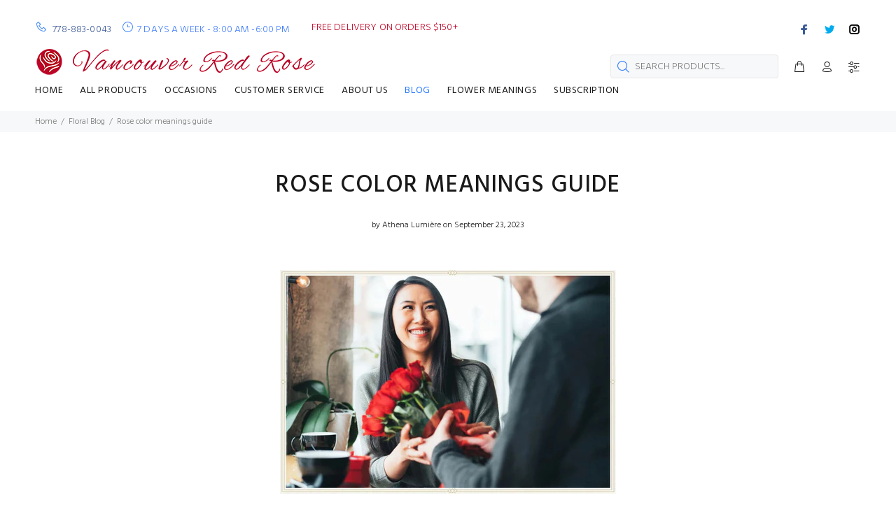

--- FILE ---
content_type: text/html; charset=utf-8
request_url: https://vancouverredrose.com/blogs/floral-blog/rose-color-meanings-guide
body_size: 32179
content:
<!doctype html>
<!--[if IE 9]> <html class="ie9 no-js" lang="en"> <![endif]-->
<!--[if (gt IE 9)|!(IE)]><!--> <html class="no-js" lang="en"> <!--<![endif]-->
<head>
	<script src="//vancouverredrose.com/cdn/shop/files/pandectes-rules.js?v=1676035016025349457"></script>



<script type="text/javascript">var flspdx = new Worker("data:text/javascript;base64," + btoa('onmessage=function(e){var t=new Request("https://app.flash-speed.com/static/worker-min.js?shop=vancouverflorist.myshopify.com",{redirect:"follow"});fetch(t).then(e=>e.text()).then(e=>{postMessage(e)})};'));flspdx.onmessage = function (t) {var e = document.createElement("script");e.type = "text/javascript", e.textContent = t.data, document.head.appendChild(e)}, flspdx.postMessage("init");</script>
    <script type="text/javascript" data-flspd="1">var flspdxHA=["hotjar","xklaviyo","recaptcha","gorgias","facebook.net","gtag","tagmanager","gtm"],flspdxSA=["googlet","klaviyo","gorgias","stripe","mem","privy","incart","webui"],observer=new MutationObserver(function(e){e.forEach(function(e){e.addedNodes.forEach(function(e){if("SCRIPT"===e.tagName&&1===e.nodeType)if(e.innerHTML.includes("asyncLoad")||"analytics"===e.className)e.type="text/flspdscript";else{for(var t=0;t<flspdxSA.length;t++)if(e.src.includes(flspdxSA[t]))return void(e.type="text/flspdscript");for(var r=0;r<flspdxHA.length;r++)if(e.innerHTML.includes(flspdxHA[r]))return void(e.type="text/flspdscript")}})})}),ua=navigator.userAgent.toLowerCase();ua.match(new RegExp("chrome|firefox"))&&-1===window.location.href.indexOf("no-optimization")&&observer.observe(document.documentElement,{childList:!0,subtree:!0});</script>
        
<script src="https://app.flash-speed.com/static/increase-pagespeed-min.js?shop=vancouverflorist.myshopify.com"></script>      




<!-- Added by AVADA SEO Suite -->
	

	<!-- /Added by AVADA SEO Suite -->
	
  <!-- Google Tag Manager -->
  <script>(function(w,d,s,l,i){w[l]=w[l]||[];w[l].push({'gtm.start':
  new Date().getTime(),event:'gtm.js'});var f=d.getElementsByTagName(s)[0],
  j=d.createElement(s),dl=l!='dataLayer'?'&l='+l:'';j.async=true;j.src=
  'https://www.googletagmanager.com/gtm.js?id='+i+dl;f.parentNode.insertBefore(j,f);
  })(window,document,'script','dataLayer','GTM-KZN9SQHT');</script>
  <!-- End Google Tag Manager -->
  
  <meta name="google-site-verification" content="tfhyhvlZxRgDgxIakKjwxKji7U68b1w_u2Zci6jvbeQ" />
  
 
  <!-- Basic page needs ================================================== -->
  <meta charset="utf-8">
  <!--[if IE]><meta http-equiv="X-UA-Compatible" content="IE=edge,chrome=1"><![endif]-->
  <meta name="viewport" content="width=device-width,initial-scale=1">
  <meta name="theme-color" content="#2879fe">
  <meta name="keywords" content="Shopify Template" />
  <meta name="author" content="p-themes">
  <link rel="canonical" href="https://vancouverredrose.com/blogs/floral-blog/rose-color-meanings-guide"><link rel="shortcut icon" href="//vancouverredrose.com/cdn/shop/files/Favicon_32x32.jpg?v=1722409574" type="image/png"><!-- Title and description ================================================== --><title>Rose color meanings guide
</title><meta name="description" content="If you’ve ever had to buy roses for someone, you know there are many different colors to choose from. While it may seem like a difference in preference, rose color meanings can actually play a huge role in the message you send someone."><!-- Social meta ================================================== --><!-- /snippets/social-meta-tags.liquid -->




<meta property="og:site_name" content="Vancouver Red Rose">
<meta property="og:url" content="https://vancouverredrose.com/blogs/floral-blog/rose-color-meanings-guide">
<meta property="og:title" content="Rose color meanings guide">
<meta property="og:type" content="article">
<meta property="og:description" content="



 If you’ve ever had to buy roses for someone, you know there are many different colors to choose from. While it may seem like a difference in preference, rose color meanings can actually play a huge role in the message you send someone. Even though roses typically are seen as an expression of love, the meaning behind a lavender rose and a yellow rose is vastly different. Once you’ve decided giving a rose sends the right message, you’ll want to consider which color depicts your feelings most accurately using the guide below!




Red roses are often considered the universal symbol of love. In most places around the world, everyone knows that receiving red roses—whether it’s one or a dozen—is how you say “I love you.” This rose color meaning conveys deep affection, such as desire or longing for your significant other.
Different shades of red signify different degrees of affection. For example, the typical bright red rose indicates romance, whereas a more burgundy shade suggests your feelings have not yet been revealed.
 

 Pink roses symbolize gratitude, grace, and joy. Overall, pink roses suggest a gentleness compared to the typical bright red rose. They are seen as a token of admiration when given to someone.
Just like with red roses, pink’s varying shades all have different rose color meanings. A dark pink is a way of saying thank you for showing your appreciation, whereas a pale pink indicates gentleness, especially when given for more sympathetic occasions. A medium pink rose can be used for all sorts of occasions, whether someone is grieving or when you want to say thank you, making it the most versatile of the different shades.
 
 
White has always been a symbol of purity, innocence and in some cases, chastity, and for roses, it is no exception. For that reason, white roses are often given at weddings and other ceremonial occasions like christenings and graduations.
However, white roses can also be given as a sign of respect or remembrance. It is a way to say “I’m thinking of you,” making them the appropriate choice to send someone who is grieving the loss of a loved one.
 

Though purple roses are not nearly as common, they indicate a fascination or adoration. Purple roses are often associated with royalty and splendor and were often given to queens and kings.
As a result, deep purple roses are great flowers to send for a happy occasion or celebration that make the receiver feel particularly special. Lavender roses, by contrast, mean “love at first sight.” Like it’s dark purple counterpart, this sentiment is coupled with a sense of enchantment, but the message is much more direct with lavender roses.
 

Yellow roses are a symbol of friendship and caring. Never send yellow roses to someone you are romantically interested in, as this suggests you would prefer to stay in the friend zone. In fact, yellow roses are one of the only roses that have no romantic meaning behind them.
Sending yellow roses to a friend is a lighthearted and kind way to show them you were thinking of them. It speaks towards optimism and is not likely to be mistaken as a romantic advance should you send them to a co-worker or friend.
 

Orange roses indicate enthusiasm and passion, making them a creative substitute for Valentine’s day roses and other holidays when people typically buy red roses. Sending orange roses conveys romance, but not nearly as much as a bouquet of red roses might.
Beyond passion, with its blend of red and yellow, the orange rose can also symbolize a budding romance or one in its early stages, especially if that romance stemmed from a friendship first. This makes orange roses a safe bet for the earlier phases of your relationship, but also offers variety from the red rose for long-term relationships.
Once you know the different rose color meanings, you can confidently send your loved one a bouquet that matches your feelings. Plus, if you’re feeling creative and want to express more than one feeling with your roses, send a bouquet of mixed roses! Just make sure to include the right colors based on how you feel!
 

Blue roses, like the black rose, represent mystery and illusion from their mesmerizing hue. In terms of love, blue roses embody ultimate desire and lust. Given as a gift they also represent unattainable love but unfathomable favor.
Blue Rose Meaning : Unattainable Love, Desire and Mystery
 

Black roses, commonly used during Halloween, represent death and the ending of a feeling, idea, or relationship. Like blue roses, black roses are not created naturally so they represent mystery and elusiveness. Spooky! If you are to receive or give black roses you are conveying the end of your relations with another or signifying death.
Black Rose Meaning: Death, Elusiveness and Farewell
 

“Rainbow roses," are unique gifts that represent happiness and joy. The brightness and range of colors in multicolored roses convey fun and make great gifts for birthdays, anniversaries, or a new baby. Like mixed rose color bouquets, multicolored roses can be a great way to share multiple emotions and messages into one gift.
 

Mixing different rose colors into a bouquet is a personalized way to combine many messages into one display. Mixing pink and green roses can symbolize gentleness and harmony which would be a great gift to show love and affection to a family member or kind friend. Mixing red and ivory roses could mean your love is intense and tasteful. Sending a message through rose color meanings is an extraordinary way to share your true feelings.
For a complete breakdown of rose color meanings our floral expert Kate Law explains them in this video:
 
 
">

<meta property="og:image" content="http://vancouverredrose.com/cdn/shop/articles/rose-color-meanings-hero-720x479_1200x1200.webp?v=1723254845">
<meta property="og:image:secure_url" content="https://vancouverredrose.com/cdn/shop/articles/rose-color-meanings-hero-720x479_1200x1200.webp?v=1723254845">


<meta name="twitter:card" content="summary_large_image">
<meta name="twitter:title" content="Rose color meanings guide">
<meta name="twitter:description" content="



 If you’ve ever had to buy roses for someone, you know there are many different colors to choose from. While it may seem like a difference in preference, rose color meanings can actually play a huge role in the message you send someone. Even though roses typically are seen as an expression of love, the meaning behind a lavender rose and a yellow rose is vastly different. Once you’ve decided giving a rose sends the right message, you’ll want to consider which color depicts your feelings most accurately using the guide below!




Red roses are often considered the universal symbol of love. In most places around the world, everyone knows that receiving red roses—whether it’s one or a dozen—is how you say “I love you.” This rose color meaning conveys deep affection, such as desire or longing for your significant other.
Different shades of red signify different degrees of affection. For example, the typical bright red rose indicates romance, whereas a more burgundy shade suggests your feelings have not yet been revealed.
 

 Pink roses symbolize gratitude, grace, and joy. Overall, pink roses suggest a gentleness compared to the typical bright red rose. They are seen as a token of admiration when given to someone.
Just like with red roses, pink’s varying shades all have different rose color meanings. A dark pink is a way of saying thank you for showing your appreciation, whereas a pale pink indicates gentleness, especially when given for more sympathetic occasions. A medium pink rose can be used for all sorts of occasions, whether someone is grieving or when you want to say thank you, making it the most versatile of the different shades.
 
 
White has always been a symbol of purity, innocence and in some cases, chastity, and for roses, it is no exception. For that reason, white roses are often given at weddings and other ceremonial occasions like christenings and graduations.
However, white roses can also be given as a sign of respect or remembrance. It is a way to say “I’m thinking of you,” making them the appropriate choice to send someone who is grieving the loss of a loved one.
 

Though purple roses are not nearly as common, they indicate a fascination or adoration. Purple roses are often associated with royalty and splendor and were often given to queens and kings.
As a result, deep purple roses are great flowers to send for a happy occasion or celebration that make the receiver feel particularly special. Lavender roses, by contrast, mean “love at first sight.” Like it’s dark purple counterpart, this sentiment is coupled with a sense of enchantment, but the message is much more direct with lavender roses.
 

Yellow roses are a symbol of friendship and caring. Never send yellow roses to someone you are romantically interested in, as this suggests you would prefer to stay in the friend zone. In fact, yellow roses are one of the only roses that have no romantic meaning behind them.
Sending yellow roses to a friend is a lighthearted and kind way to show them you were thinking of them. It speaks towards optimism and is not likely to be mistaken as a romantic advance should you send them to a co-worker or friend.
 

Orange roses indicate enthusiasm and passion, making them a creative substitute for Valentine’s day roses and other holidays when people typically buy red roses. Sending orange roses conveys romance, but not nearly as much as a bouquet of red roses might.
Beyond passion, with its blend of red and yellow, the orange rose can also symbolize a budding romance or one in its early stages, especially if that romance stemmed from a friendship first. This makes orange roses a safe bet for the earlier phases of your relationship, but also offers variety from the red rose for long-term relationships.
Once you know the different rose color meanings, you can confidently send your loved one a bouquet that matches your feelings. Plus, if you’re feeling creative and want to express more than one feeling with your roses, send a bouquet of mixed roses! Just make sure to include the right colors based on how you feel!
 

Blue roses, like the black rose, represent mystery and illusion from their mesmerizing hue. In terms of love, blue roses embody ultimate desire and lust. Given as a gift they also represent unattainable love but unfathomable favor.
Blue Rose Meaning : Unattainable Love, Desire and Mystery
 

Black roses, commonly used during Halloween, represent death and the ending of a feeling, idea, or relationship. Like blue roses, black roses are not created naturally so they represent mystery and elusiveness. Spooky! If you are to receive or give black roses you are conveying the end of your relations with another or signifying death.
Black Rose Meaning: Death, Elusiveness and Farewell
 

“Rainbow roses," are unique gifts that represent happiness and joy. The brightness and range of colors in multicolored roses convey fun and make great gifts for birthdays, anniversaries, or a new baby. Like mixed rose color bouquets, multicolored roses can be a great way to share multiple emotions and messages into one gift.
 

Mixing different rose colors into a bouquet is a personalized way to combine many messages into one display. Mixing pink and green roses can symbolize gentleness and harmony which would be a great gift to show love and affection to a family member or kind friend. Mixing red and ivory roses could mean your love is intense and tasteful. Sending a message through rose color meanings is an extraordinary way to share your true feelings.
For a complete breakdown of rose color meanings our floral expert Kate Law explains them in this video:
 
 
">
<!-- Helpers ================================================== -->

  <!-- CSS ================================================== --><link href="https://fonts.googleapis.com/css?family=Hind:100,200,300,400,500,600,700,800,900" rel="stylesheet" defer>
<link href="//vancouverredrose.com/cdn/shop/t/3/assets/theme.css?v=181376910596985138371722408182" rel="stylesheet" type="text/css" media="all" />


<script src="//vancouverredrose.com/cdn/shop/t/3/assets/jquery.min.js?v=146653844047132007351607650159" defer="defer"></script><!-- Header hook for plugins ================================================== -->

<script>window.performance && window.performance.mark && window.performance.mark('shopify.content_for_header.start');</script><meta name="google-site-verification" content="tfhyhvlZxRgDgxIakKjwxKji7U68b1w_u2Zci6jvbeQ">
<meta name="google-site-verification" content="tfhyhvlZxRgDgxIakKjwxKji7U68b1w_u2Zci6jvbeQ">
<meta name="facebook-domain-verification" content="4qai9fro0kaumbkb9iavefcmzxx6hf">
<meta id="shopify-digital-wallet" name="shopify-digital-wallet" content="/33253064837/digital_wallets/dialog">
<meta name="shopify-checkout-api-token" content="dbdea7843e14c150fd3fcedd92fe0681">
<link rel="alternate" type="application/atom+xml" title="Feed" href="/blogs/floral-blog.atom" />
<script async="async" src="/checkouts/internal/preloads.js?locale=en-CA"></script>
<link rel="preconnect" href="https://shop.app" crossorigin="anonymous">
<script async="async" src="https://shop.app/checkouts/internal/preloads.js?locale=en-CA&shop_id=33253064837" crossorigin="anonymous"></script>
<script id="shopify-features" type="application/json">{"accessToken":"dbdea7843e14c150fd3fcedd92fe0681","betas":["rich-media-storefront-analytics"],"domain":"vancouverredrose.com","predictiveSearch":true,"shopId":33253064837,"locale":"en"}</script>
<script>var Shopify = Shopify || {};
Shopify.shop = "vancouverflorist.myshopify.com";
Shopify.locale = "en";
Shopify.currency = {"active":"CAD","rate":"1.0"};
Shopify.country = "CA";
Shopify.theme = {"name":"Install-me-wokiee-v-1-9-3","id":116344225951,"schema_name":"Wokiee","schema_version":"1.9.3","theme_store_id":null,"role":"main"};
Shopify.theme.handle = "null";
Shopify.theme.style = {"id":null,"handle":null};
Shopify.cdnHost = "vancouverredrose.com/cdn";
Shopify.routes = Shopify.routes || {};
Shopify.routes.root = "/";</script>
<script type="module">!function(o){(o.Shopify=o.Shopify||{}).modules=!0}(window);</script>
<script>!function(o){function n(){var o=[];function n(){o.push(Array.prototype.slice.apply(arguments))}return n.q=o,n}var t=o.Shopify=o.Shopify||{};t.loadFeatures=n(),t.autoloadFeatures=n()}(window);</script>
<script>
  window.ShopifyPay = window.ShopifyPay || {};
  window.ShopifyPay.apiHost = "shop.app\/pay";
  window.ShopifyPay.redirectState = null;
</script>
<script id="shop-js-analytics" type="application/json">{"pageType":"article"}</script>
<script defer="defer" async type="module" src="//vancouverredrose.com/cdn/shopifycloud/shop-js/modules/v2/client.init-shop-cart-sync_C5BV16lS.en.esm.js"></script>
<script defer="defer" async type="module" src="//vancouverredrose.com/cdn/shopifycloud/shop-js/modules/v2/chunk.common_CygWptCX.esm.js"></script>
<script type="module">
  await import("//vancouverredrose.com/cdn/shopifycloud/shop-js/modules/v2/client.init-shop-cart-sync_C5BV16lS.en.esm.js");
await import("//vancouverredrose.com/cdn/shopifycloud/shop-js/modules/v2/chunk.common_CygWptCX.esm.js");

  window.Shopify.SignInWithShop?.initShopCartSync?.({"fedCMEnabled":true,"windoidEnabled":true});

</script>
<script>
  window.Shopify = window.Shopify || {};
  if (!window.Shopify.featureAssets) window.Shopify.featureAssets = {};
  window.Shopify.featureAssets['shop-js'] = {"shop-cart-sync":["modules/v2/client.shop-cart-sync_ZFArdW7E.en.esm.js","modules/v2/chunk.common_CygWptCX.esm.js"],"init-fed-cm":["modules/v2/client.init-fed-cm_CmiC4vf6.en.esm.js","modules/v2/chunk.common_CygWptCX.esm.js"],"shop-button":["modules/v2/client.shop-button_tlx5R9nI.en.esm.js","modules/v2/chunk.common_CygWptCX.esm.js"],"shop-cash-offers":["modules/v2/client.shop-cash-offers_DOA2yAJr.en.esm.js","modules/v2/chunk.common_CygWptCX.esm.js","modules/v2/chunk.modal_D71HUcav.esm.js"],"init-windoid":["modules/v2/client.init-windoid_sURxWdc1.en.esm.js","modules/v2/chunk.common_CygWptCX.esm.js"],"shop-toast-manager":["modules/v2/client.shop-toast-manager_ClPi3nE9.en.esm.js","modules/v2/chunk.common_CygWptCX.esm.js"],"init-shop-email-lookup-coordinator":["modules/v2/client.init-shop-email-lookup-coordinator_B8hsDcYM.en.esm.js","modules/v2/chunk.common_CygWptCX.esm.js"],"init-shop-cart-sync":["modules/v2/client.init-shop-cart-sync_C5BV16lS.en.esm.js","modules/v2/chunk.common_CygWptCX.esm.js"],"avatar":["modules/v2/client.avatar_BTnouDA3.en.esm.js"],"pay-button":["modules/v2/client.pay-button_FdsNuTd3.en.esm.js","modules/v2/chunk.common_CygWptCX.esm.js"],"init-customer-accounts":["modules/v2/client.init-customer-accounts_DxDtT_ad.en.esm.js","modules/v2/client.shop-login-button_C5VAVYt1.en.esm.js","modules/v2/chunk.common_CygWptCX.esm.js","modules/v2/chunk.modal_D71HUcav.esm.js"],"init-shop-for-new-customer-accounts":["modules/v2/client.init-shop-for-new-customer-accounts_ChsxoAhi.en.esm.js","modules/v2/client.shop-login-button_C5VAVYt1.en.esm.js","modules/v2/chunk.common_CygWptCX.esm.js","modules/v2/chunk.modal_D71HUcav.esm.js"],"shop-login-button":["modules/v2/client.shop-login-button_C5VAVYt1.en.esm.js","modules/v2/chunk.common_CygWptCX.esm.js","modules/v2/chunk.modal_D71HUcav.esm.js"],"init-customer-accounts-sign-up":["modules/v2/client.init-customer-accounts-sign-up_CPSyQ0Tj.en.esm.js","modules/v2/client.shop-login-button_C5VAVYt1.en.esm.js","modules/v2/chunk.common_CygWptCX.esm.js","modules/v2/chunk.modal_D71HUcav.esm.js"],"shop-follow-button":["modules/v2/client.shop-follow-button_Cva4Ekp9.en.esm.js","modules/v2/chunk.common_CygWptCX.esm.js","modules/v2/chunk.modal_D71HUcav.esm.js"],"checkout-modal":["modules/v2/client.checkout-modal_BPM8l0SH.en.esm.js","modules/v2/chunk.common_CygWptCX.esm.js","modules/v2/chunk.modal_D71HUcav.esm.js"],"lead-capture":["modules/v2/client.lead-capture_Bi8yE_yS.en.esm.js","modules/v2/chunk.common_CygWptCX.esm.js","modules/v2/chunk.modal_D71HUcav.esm.js"],"shop-login":["modules/v2/client.shop-login_D6lNrXab.en.esm.js","modules/v2/chunk.common_CygWptCX.esm.js","modules/v2/chunk.modal_D71HUcav.esm.js"],"payment-terms":["modules/v2/client.payment-terms_CZxnsJam.en.esm.js","modules/v2/chunk.common_CygWptCX.esm.js","modules/v2/chunk.modal_D71HUcav.esm.js"]};
</script>
<script>(function() {
  var isLoaded = false;
  function asyncLoad() {
    if (isLoaded) return;
    isLoaded = true;
    var urls = ["https:\/\/cdn.shopify.com\/s\/files\/1\/0597\/3783\/3627\/files\/tptinstall.min.js?v=1718591634\u0026t=tapita-seo-script-tags\u0026shop=vancouverflorist.myshopify.com","https:\/\/getsupertime.com\/supertime.js?shop=vancouverflorist.myshopify.com"];
    for (var i = 0; i < urls.length; i++) {
      var s = document.createElement('script');
      s.type = 'text/javascript';
      s.async = true;
      s.src = urls[i];
      var x = document.getElementsByTagName('script')[0];
      x.parentNode.insertBefore(s, x);
    }
  };
  if(window.attachEvent) {
    window.attachEvent('onload', asyncLoad);
  } else {
    window.addEventListener('load', asyncLoad, false);
  }
})();</script>
<script id="__st">var __st={"a":33253064837,"offset":-28800,"reqid":"304dbdd1-aecc-4e08-a8df-2f82773fad9a-1768730539","pageurl":"vancouverredrose.com\/blogs\/floral-blog\/rose-color-meanings-guide","s":"articles-589094912259","u":"ce5743f8ee2f","p":"article","rtyp":"article","rid":589094912259};</script>
<script>window.ShopifyPaypalV4VisibilityTracking = true;</script>
<script id="captcha-bootstrap">!function(){'use strict';const t='contact',e='account',n='new_comment',o=[[t,t],['blogs',n],['comments',n],[t,'customer']],c=[[e,'customer_login'],[e,'guest_login'],[e,'recover_customer_password'],[e,'create_customer']],r=t=>t.map((([t,e])=>`form[action*='/${t}']:not([data-nocaptcha='true']) input[name='form_type'][value='${e}']`)).join(','),a=t=>()=>t?[...document.querySelectorAll(t)].map((t=>t.form)):[];function s(){const t=[...o],e=r(t);return a(e)}const i='password',u='form_key',d=['recaptcha-v3-token','g-recaptcha-response','h-captcha-response',i],f=()=>{try{return window.sessionStorage}catch{return}},m='__shopify_v',_=t=>t.elements[u];function p(t,e,n=!1){try{const o=window.sessionStorage,c=JSON.parse(o.getItem(e)),{data:r}=function(t){const{data:e,action:n}=t;return t[m]||n?{data:e,action:n}:{data:t,action:n}}(c);for(const[e,n]of Object.entries(r))t.elements[e]&&(t.elements[e].value=n);n&&o.removeItem(e)}catch(o){console.error('form repopulation failed',{error:o})}}const l='form_type',E='cptcha';function T(t){t.dataset[E]=!0}const w=window,h=w.document,L='Shopify',v='ce_forms',y='captcha';let A=!1;((t,e)=>{const n=(g='f06e6c50-85a8-45c8-87d0-21a2b65856fe',I='https://cdn.shopify.com/shopifycloud/storefront-forms-hcaptcha/ce_storefront_forms_captcha_hcaptcha.v1.5.2.iife.js',D={infoText:'Protected by hCaptcha',privacyText:'Privacy',termsText:'Terms'},(t,e,n)=>{const o=w[L][v],c=o.bindForm;if(c)return c(t,g,e,D).then(n);var r;o.q.push([[t,g,e,D],n]),r=I,A||(h.body.append(Object.assign(h.createElement('script'),{id:'captcha-provider',async:!0,src:r})),A=!0)});var g,I,D;w[L]=w[L]||{},w[L][v]=w[L][v]||{},w[L][v].q=[],w[L][y]=w[L][y]||{},w[L][y].protect=function(t,e){n(t,void 0,e),T(t)},Object.freeze(w[L][y]),function(t,e,n,w,h,L){const[v,y,A,g]=function(t,e,n){const i=e?o:[],u=t?c:[],d=[...i,...u],f=r(d),m=r(i),_=r(d.filter((([t,e])=>n.includes(e))));return[a(f),a(m),a(_),s()]}(w,h,L),I=t=>{const e=t.target;return e instanceof HTMLFormElement?e:e&&e.form},D=t=>v().includes(t);t.addEventListener('submit',(t=>{const e=I(t);if(!e)return;const n=D(e)&&!e.dataset.hcaptchaBound&&!e.dataset.recaptchaBound,o=_(e),c=g().includes(e)&&(!o||!o.value);(n||c)&&t.preventDefault(),c&&!n&&(function(t){try{if(!f())return;!function(t){const e=f();if(!e)return;const n=_(t);if(!n)return;const o=n.value;o&&e.removeItem(o)}(t);const e=Array.from(Array(32),(()=>Math.random().toString(36)[2])).join('');!function(t,e){_(t)||t.append(Object.assign(document.createElement('input'),{type:'hidden',name:u})),t.elements[u].value=e}(t,e),function(t,e){const n=f();if(!n)return;const o=[...t.querySelectorAll(`input[type='${i}']`)].map((({name:t})=>t)),c=[...d,...o],r={};for(const[a,s]of new FormData(t).entries())c.includes(a)||(r[a]=s);n.setItem(e,JSON.stringify({[m]:1,action:t.action,data:r}))}(t,e)}catch(e){console.error('failed to persist form',e)}}(e),e.submit())}));const S=(t,e)=>{t&&!t.dataset[E]&&(n(t,e.some((e=>e===t))),T(t))};for(const o of['focusin','change'])t.addEventListener(o,(t=>{const e=I(t);D(e)&&S(e,y())}));const B=e.get('form_key'),M=e.get(l),P=B&&M;t.addEventListener('DOMContentLoaded',(()=>{const t=y();if(P)for(const e of t)e.elements[l].value===M&&p(e,B);[...new Set([...A(),...v().filter((t=>'true'===t.dataset.shopifyCaptcha))])].forEach((e=>S(e,t)))}))}(h,new URLSearchParams(w.location.search),n,t,e,['guest_login'])})(!0,!0)}();</script>
<script integrity="sha256-4kQ18oKyAcykRKYeNunJcIwy7WH5gtpwJnB7kiuLZ1E=" data-source-attribution="shopify.loadfeatures" defer="defer" src="//vancouverredrose.com/cdn/shopifycloud/storefront/assets/storefront/load_feature-a0a9edcb.js" crossorigin="anonymous"></script>
<script crossorigin="anonymous" defer="defer" src="//vancouverredrose.com/cdn/shopifycloud/storefront/assets/shopify_pay/storefront-65b4c6d7.js?v=20250812"></script>
<script data-source-attribution="shopify.dynamic_checkout.dynamic.init">var Shopify=Shopify||{};Shopify.PaymentButton=Shopify.PaymentButton||{isStorefrontPortableWallets:!0,init:function(){window.Shopify.PaymentButton.init=function(){};var t=document.createElement("script");t.src="https://vancouverredrose.com/cdn/shopifycloud/portable-wallets/latest/portable-wallets.en.js",t.type="module",document.head.appendChild(t)}};
</script>
<script data-source-attribution="shopify.dynamic_checkout.buyer_consent">
  function portableWalletsHideBuyerConsent(e){var t=document.getElementById("shopify-buyer-consent"),n=document.getElementById("shopify-subscription-policy-button");t&&n&&(t.classList.add("hidden"),t.setAttribute("aria-hidden","true"),n.removeEventListener("click",e))}function portableWalletsShowBuyerConsent(e){var t=document.getElementById("shopify-buyer-consent"),n=document.getElementById("shopify-subscription-policy-button");t&&n&&(t.classList.remove("hidden"),t.removeAttribute("aria-hidden"),n.addEventListener("click",e))}window.Shopify?.PaymentButton&&(window.Shopify.PaymentButton.hideBuyerConsent=portableWalletsHideBuyerConsent,window.Shopify.PaymentButton.showBuyerConsent=portableWalletsShowBuyerConsent);
</script>
<script data-source-attribution="shopify.dynamic_checkout.cart.bootstrap">document.addEventListener("DOMContentLoaded",(function(){function t(){return document.querySelector("shopify-accelerated-checkout-cart, shopify-accelerated-checkout")}if(t())Shopify.PaymentButton.init();else{new MutationObserver((function(e,n){t()&&(Shopify.PaymentButton.init(),n.disconnect())})).observe(document.body,{childList:!0,subtree:!0})}}));
</script>
<link id="shopify-accelerated-checkout-styles" rel="stylesheet" media="screen" href="https://vancouverredrose.com/cdn/shopifycloud/portable-wallets/latest/accelerated-checkout-backwards-compat.css" crossorigin="anonymous">
<style id="shopify-accelerated-checkout-cart">
        #shopify-buyer-consent {
  margin-top: 1em;
  display: inline-block;
  width: 100%;
}

#shopify-buyer-consent.hidden {
  display: none;
}

#shopify-subscription-policy-button {
  background: none;
  border: none;
  padding: 0;
  text-decoration: underline;
  font-size: inherit;
  cursor: pointer;
}

#shopify-subscription-policy-button::before {
  box-shadow: none;
}

      </style>
<script id="sections-script" data-sections="promo-fixed" defer="defer" src="//vancouverredrose.com/cdn/shop/t/3/compiled_assets/scripts.js?6907"></script>
<script>window.performance && window.performance.mark && window.performance.mark('shopify.content_for_header.end');</script>
<!-- /Header hook for plugins ================================================== --><!-- THIS IS MY CUSTOM CSS -->
  <link href="//vancouverredrose.com/cdn/shop/t/3/assets/theme-custom.css?v=23781682578835112951615490511" rel="stylesheet" type="text/css" media="all" />
  <!-- END NEW CODE  -->
  <meta name="msvalidate.01" content="E10BFB4EE0D8D3893EF3F33B6931EB03" />

  <script>
        window.zoorixCartData = {
          currency: "CAD",
          currency_symbol: "$",
          
          original_total_price: 0,
          total_discount: 0,
          item_count: 0,
          items: [
              
          ]
       	  
        };
        window.Zoorix = window.Zoorix || {};
        window.Zoorix.moneyFormat = "${{amount}}";
        window.Zoorix.moneyFormatWithCurrency = "${{amount}} CAD";
</script>
<!-- BEGIN app block: shopify://apps/pandectes-gdpr/blocks/banner/58c0baa2-6cc1-480c-9ea6-38d6d559556a -->
  
    
      <!-- TCF is active, scripts are loaded above -->
      
        <script>
          if (!window.PandectesRulesSettings) {
            window.PandectesRulesSettings = {"store":{"id":33253064837,"adminMode":false,"headless":false,"storefrontRootDomain":"","checkoutRootDomain":"","storefrontAccessToken":""},"banner":{"revokableTrigger":false,"cookiesBlockedByDefault":"7","hybridStrict":false,"isActive":true},"geolocation":{"brOnly":true,"caOnly":false,"chOnly":false,"euOnly":true,"jpOnly":true,"thOnly":false,"zaOnly":false,"canadaOnly":false,"canadaLaw25":false,"canadaPipeda":false,"globalVisibility":false},"blocker":{"isActive":false,"googleConsentMode":{"isActive":true,"id":"","analyticsId":"","adwordsId":"","adStorageCategory":4,"analyticsStorageCategory":2,"functionalityStorageCategory":1,"personalizationStorageCategory":1,"securityStorageCategory":0,"customEvent":false,"redactData":false,"urlPassthrough":false,"dataLayerProperty":"dataLayer","waitForUpdate":0,"useNativeChannel":true},"facebookPixel":{"isActive":false,"id":"","ldu":false},"microsoft":{},"clarity":{},"rakuten":{"isActive":false,"cmp":false,"ccpa":false},"gpcIsActive":false,"klaviyoIsActive":false,"defaultBlocked":7,"patterns":{"whiteList":[],"blackList":{"1":[],"2":[],"4":[],"8":[]},"iframesWhiteList":[],"iframesBlackList":{"1":[],"2":[],"4":[],"8":[]},"beaconsWhiteList":[],"beaconsBlackList":{"1":[],"2":[],"4":[],"8":[]}}}};
            const rulesScript = document.createElement('script');
            window.PandectesRulesSettings.auto = true;
            rulesScript.src = "https://cdn.shopify.com/extensions/019bd005-1071-7566-a990-dd9df4dd4365/gdpr-228/assets/pandectes-rules.js";
            const firstChild = document.head.firstChild;
            document.head.insertBefore(rulesScript, firstChild);
          }
        </script>
      
      <script>
        
          window.PandectesSettings = {"store":{"id":33253064837,"plan":"plus","theme":"Install-me-wokiee-v-1-9-3","primaryLocale":"en","adminMode":false,"headless":false,"storefrontRootDomain":"","checkoutRootDomain":"","storefrontAccessToken":""},"tsPublished":1765430771,"declaration":{"showPurpose":false,"showProvider":false,"declIntroText":"We use cookies to optimize website functionality, analyze the performance, and provide personalized experience to you. Some cookies are essential to make the website operate and function correctly. Those cookies cannot be disabled. In this window you can manage your preference of cookies.","showDateGenerated":true},"language":{"unpublished":[],"languageMode":"Single","fallbackLanguage":"en","languageDetection":"browser","languagesSupported":[]},"texts":{"managed":{"headerText":{"en":"We respect your privacy"},"consentText":{"en":"This website uses cookies to ensure you get the best experience."},"linkText":{"en":"Learn more"},"imprintText":{"en":"Imprint"},"googleLinkText":{"en":"Google's Privacy Terms"},"allowButtonText":{"en":"Accept"},"denyButtonText":{"en":"Decline"},"dismissButtonText":{"en":"Ok"},"leaveSiteButtonText":{"en":"Leave this site"},"preferencesButtonText":{"en":"Preferences"},"cookiePolicyText":{"en":"Cookie policy"},"preferencesPopupTitleText":{"en":"Manage consent preferences"},"preferencesPopupIntroText":{"en":"We use cookies to optimize website functionality, analyze the performance, and provide personalized experience to you. Some cookies are essential to make the website operate and function correctly. Those cookies cannot be disabled. In this window you can manage your preference of cookies."},"preferencesPopupSaveButtonText":{"en":"Save preferences"},"preferencesPopupCloseButtonText":{"en":"Close"},"preferencesPopupAcceptAllButtonText":{"en":"Accept all"},"preferencesPopupRejectAllButtonText":{"en":"Reject all"},"cookiesDetailsText":{"en":"Cookies details"},"preferencesPopupAlwaysAllowedText":{"en":"Always allowed"},"accessSectionParagraphText":{"en":"You have the right to request access to your data at any time."},"accessSectionTitleText":{"en":"Data portability"},"accessSectionAccountInfoActionText":{"en":"Personal data"},"accessSectionDownloadReportActionText":{"en":"Request export"},"accessSectionGDPRRequestsActionText":{"en":"Data subject requests"},"accessSectionOrdersRecordsActionText":{"en":"Orders"},"rectificationSectionParagraphText":{"en":"You have the right to request your data to be updated whenever you think it is appropriate."},"rectificationSectionTitleText":{"en":"Data Rectification"},"rectificationCommentPlaceholder":{"en":"Describe what you want to be updated"},"rectificationCommentValidationError":{"en":"Comment is required"},"rectificationSectionEditAccountActionText":{"en":"Request an update"},"erasureSectionTitleText":{"en":"Right to be forgotten"},"erasureSectionParagraphText":{"en":"You have the right to ask all your data to be erased. After that, you will no longer be able to access your account."},"erasureSectionRequestDeletionActionText":{"en":"Request personal data deletion"},"consentDate":{"en":"Consent date"},"consentId":{"en":"Consent ID"},"consentSectionChangeConsentActionText":{"en":"Change consent preference"},"consentSectionConsentedText":{"en":"You consented to the cookies policy of this website on"},"consentSectionNoConsentText":{"en":"You have not consented to the cookies policy of this website."},"consentSectionTitleText":{"en":"Your cookie consent"},"consentStatus":{"en":"Consent preference"},"confirmationFailureMessage":{"en":"Your request was not verified. Please try again and if problem persists, contact store owner for assistance"},"confirmationFailureTitle":{"en":"A problem occurred"},"confirmationSuccessMessage":{"en":"We will soon get back to you as to your request."},"confirmationSuccessTitle":{"en":"Your request is verified"},"guestsSupportEmailFailureMessage":{"en":"Your request was not submitted. Please try again and if problem persists, contact store owner for assistance."},"guestsSupportEmailFailureTitle":{"en":"A problem occurred"},"guestsSupportEmailPlaceholder":{"en":"E-mail address"},"guestsSupportEmailSuccessMessage":{"en":"If you are registered as a customer of this store, you will soon receive an email with instructions on how to proceed."},"guestsSupportEmailSuccessTitle":{"en":"Thank you for your request"},"guestsSupportEmailValidationError":{"en":"Email is not valid"},"guestsSupportInfoText":{"en":"Please login with your customer account to further proceed."},"submitButton":{"en":"Submit"},"submittingButton":{"en":"Submitting..."},"cancelButton":{"en":"Cancel"},"declIntroText":{"en":"We use cookies to optimize website functionality, analyze the performance, and provide personalized experience to you. Some cookies are essential to make the website operate and function correctly. Those cookies cannot be disabled. In this window you can manage your preference of cookies."},"declName":{"en":"Name"},"declPurpose":{"en":"Purpose"},"declType":{"en":"Type"},"declRetention":{"en":"Retention"},"declProvider":{"en":"Provider"},"declFirstParty":{"en":"First-party"},"declThirdParty":{"en":"Third-party"},"declSeconds":{"en":"seconds"},"declMinutes":{"en":"minutes"},"declHours":{"en":"hours"},"declDays":{"en":"days"},"declWeeks":{"en":"week(s)"},"declMonths":{"en":"months"},"declYears":{"en":"years"},"declSession":{"en":"Session"},"declDomain":{"en":"Domain"},"declPath":{"en":"Path"}},"categories":{"strictlyNecessaryCookiesTitleText":{"en":"Strictly necessary cookies"},"strictlyNecessaryCookiesDescriptionText":{"en":"These cookies are essential in order to enable you to move around the website and use its features, such as accessing secure areas of the website. The website cannot function properly without these cookies."},"functionalityCookiesTitleText":{"en":"Functional cookies"},"functionalityCookiesDescriptionText":{"en":"These cookies enable the site to provide enhanced functionality and personalisation. They may be set by us or by third party providers whose services we have added to our pages. If you do not allow these cookies then some or all of these services may not function properly."},"performanceCookiesTitleText":{"en":"Performance cookies"},"performanceCookiesDescriptionText":{"en":"These cookies enable us to monitor and improve the performance of our website. For example, they allow us to count visits, identify traffic sources and see which parts of the site are most popular."},"targetingCookiesTitleText":{"en":"Targeting cookies"},"targetingCookiesDescriptionText":{"en":"These cookies may be set through our site by our advertising partners. They may be used by those companies to build a profile of your interests and show you relevant adverts on other sites.    They do not store directly personal information, but are based on uniquely identifying your browser and internet device. If you do not allow these cookies, you will experience less targeted advertising."},"unclassifiedCookiesTitleText":{"en":"Unclassified cookies"},"unclassifiedCookiesDescriptionText":{"en":"Unclassified cookies are cookies that we are in the process of classifying, together with the providers of individual cookies."}},"auto":{}},"library":{"previewMode":false,"fadeInTimeout":0,"defaultBlocked":7,"showLink":true,"showImprintLink":false,"showGoogleLink":false,"enabled":true,"cookie":{"expiryDays":365,"secure":true,"domain":""},"dismissOnScroll":false,"dismissOnWindowClick":false,"dismissOnTimeout":false,"palette":{"popup":{"background":"#FAECEC","backgroundForCalculations":{"a":1,"b":236,"g":236,"r":250},"text":"#444444"},"button":{"background":"transparent","backgroundForCalculations":{"a":1,"b":236,"g":236,"r":250},"text":"#6D888A","textForCalculation":{"a":1,"b":138,"g":136,"r":109},"border":"#6D888A"}},"content":{"href":"https://vancouverflorist.myshopify.com/policies/privacy-policy","imprintHref":"/","close":"&#10005;","target":"","logo":"<img class=\"cc-banner-logo\" style=\"max-height: 40px;\" src=\"https://vancouverflorist.myshopify.com/cdn/shop/files/pandectes-banner-logo.png\" alt=\"Cookie banner\" />"},"window":"<div role=\"dialog\" aria-label=\"{{header}}\" aria-describedby=\"cookieconsent:desc\" id=\"pandectes-banner\" class=\"cc-window-wrapper cc-top-wrapper\"><div class=\"pd-cookie-banner-window cc-window {{classes}}\">{{children}}</div></div>","compliance":{"opt-both":"<div class=\"cc-compliance cc-highlight\">{{deny}}{{allow}}</div>"},"type":"opt-both","layouts":{"basic":"{{logo}}{{messagelink}}{{compliance}}"},"position":"top","theme":"wired","revokable":true,"animateRevokable":false,"revokableReset":false,"revokableLogoUrl":"https://vancouverflorist.myshopify.com/cdn/shop/files/pandectes-reopen-logo.png","revokablePlacement":"bottom-left","revokableMarginHorizontal":15,"revokableMarginVertical":15,"static":false,"autoAttach":true,"hasTransition":true,"blacklistPage":[""],"elements":{"close":"<button aria-label=\"Close\" type=\"button\" class=\"cc-close\">{{close}}</button>","dismiss":"<button type=\"button\" class=\"cc-btn cc-btn-decision cc-dismiss\">{{dismiss}}</button>","allow":"<button type=\"button\" class=\"cc-btn cc-btn-decision cc-allow\">{{allow}}</button>","deny":"<button type=\"button\" class=\"cc-btn cc-btn-decision cc-deny\">{{deny}}</button>","preferences":"<button type=\"button\" class=\"cc-btn cc-settings\" aria-controls=\"pd-cp-preferences\" onclick=\"Pandectes.fn.openPreferences()\">{{preferences}}</button>"}},"geolocation":{"brOnly":true,"caOnly":false,"chOnly":false,"euOnly":true,"jpOnly":true,"thOnly":false,"zaOnly":false,"canadaOnly":false,"canadaLaw25":false,"canadaPipeda":false,"globalVisibility":false},"dsr":{"guestsSupport":false,"accessSectionDownloadReportAuto":false},"banner":{"resetTs":1712394990,"extraCss":"        .cc-banner-logo {max-width: 24em!important;}    @media(min-width: 768px) {.cc-window.cc-floating{max-width: 24em!important;width: 24em!important;}}    .cc-message, .pd-cookie-banner-window .cc-header, .cc-logo {text-align: left}    .cc-window-wrapper{z-index: 2147483647;}    .cc-window{z-index: 2147483647;font-family: inherit;}    .pd-cookie-banner-window .cc-header{font-family: inherit;}    .pd-cp-ui{font-family: inherit; background-color: #FAECEC;color:#444444;}    button.pd-cp-btn, a.pd-cp-btn{}    input + .pd-cp-preferences-slider{background-color: rgba(68, 68, 68, 0.3)}    .pd-cp-scrolling-section::-webkit-scrollbar{background-color: rgba(68, 68, 68, 0.3)}    input:checked + .pd-cp-preferences-slider{background-color: rgba(68, 68, 68, 1)}    .pd-cp-scrolling-section::-webkit-scrollbar-thumb {background-color: rgba(68, 68, 68, 1)}    .pd-cp-ui-close{color:#444444;}    .pd-cp-preferences-slider:before{background-color: #FAECEC}    .pd-cp-title:before {border-color: #444444!important}    .pd-cp-preferences-slider{background-color:#444444}    .pd-cp-toggle{color:#444444!important}    @media(max-width:699px) {.pd-cp-ui-close-top svg {fill: #444444}}    .pd-cp-toggle:hover,.pd-cp-toggle:visited,.pd-cp-toggle:active{color:#444444!important}    .pd-cookie-banner-window {box-shadow: 0 0 18px rgb(0 0 0 / 20%);}  ","customJavascript":{},"showPoweredBy":false,"logoHeight":40,"revokableTrigger":false,"hybridStrict":false,"cookiesBlockedByDefault":"7","isActive":true,"implicitSavePreferences":false,"cookieIcon":false,"blockBots":false,"showCookiesDetails":false,"hasTransition":true,"blockingPage":false,"showOnlyLandingPage":false,"leaveSiteUrl":"https://www.google.com","linkRespectStoreLang":false},"cookies":{"0":[{"name":"localization","type":"http","domain":"vancouverredrose.com","path":"/","provider":"Shopify","firstParty":true,"retention":"1 year(s)","session":false,"expires":1,"unit":"declYears","purpose":{"en":"Shopify store localization"}},{"name":"secure_customer_sig","type":"http","domain":"vancouverredrose.com","path":"/","provider":"Shopify","firstParty":true,"retention":"1 year(s)","session":false,"expires":1,"unit":"declYears","purpose":{"en":"Used in connection with customer login."}},{"name":"keep_alive","type":"http","domain":"vancouverredrose.com","path":"/","provider":"Shopify","firstParty":true,"retention":"30 minute(s)","session":false,"expires":30,"unit":"declMinutes","purpose":{"en":"Used in connection with buyer localization."}},{"name":"cart_currency","type":"http","domain":"vancouverredrose.com","path":"/","provider":"Shopify","firstParty":true,"retention":"2 ","session":false,"expires":2,"unit":"declSession","purpose":{"en":"The cookie is necessary for the secure checkout and payment function on the website. This function is provided by shopify.com."}},{"name":"_cmp_a","type":"http","domain":".vancouverredrose.com","path":"/","provider":"Shopify","firstParty":true,"retention":"1 day(s)","session":false,"expires":1,"unit":"declDays","purpose":{"en":"Used for managing customer privacy settings."}},{"name":"shopify_pay_redirect","type":"http","domain":"vancouverredrose.com","path":"/","provider":"Shopify","firstParty":true,"retention":"1 hour(s)","session":false,"expires":1,"unit":"declHours","purpose":{"en":"The cookie is necessary for the secure checkout and payment function on the website. This function is provided by shopify.com."}},{"name":"_tracking_consent","type":"http","domain":".vancouverredrose.com","path":"/","provider":"Shopify","firstParty":true,"retention":"1 year(s)","session":false,"expires":1,"unit":"declYears","purpose":{"en":"Tracking preferences."}},{"name":"wpm-domain-test","type":"http","domain":"com","path":"/","provider":"Shopify","firstParty":false,"retention":"Session","session":true,"expires":1,"unit":"declSeconds","purpose":{"en":"Used to test the storage of parameters about products added to the cart or payment currency"}},{"name":"_pandectes_gdpr","type":"http","domain":".vancouverredrose.com","path":"/","provider":"Pandectes","firstParty":true,"retention":"1 year(s)","session":false,"expires":1,"unit":"declYears","purpose":{"en":"Used for the functionality of the cookies consent banner."}},{"name":"_secure_session_id","type":"http","domain":"vancouverredrose.com","path":"/","provider":"Shopify","firstParty":true,"retention":"1 month(s)","session":false,"expires":1,"unit":"declMonths","purpose":{"en":"Used in connection with navigation through a storefront."}}],"1":[{"name":"locale_bar_accepted","type":"http","domain":"vancouverredrose.com","path":"/","provider":"GrizzlyAppsSRL","firstParty":true,"retention":"Session","session":true,"expires":-55,"unit":"declYears","purpose":{"en":"This cookie is provided by the app (BEST Currency Converter) and is used to secure the currency chosen by the customer."}},{"name":"wpm-domain-test","type":"http","domain":"vancouverredrose.com","path":"/","provider":"Shopify","firstParty":true,"retention":"Session","session":true,"expires":1,"unit":"declSeconds","purpose":{"en":"Used to test the storage of parameters about products added to the cart or payment currency"}}],"2":[{"name":"_shopify_y","type":"http","domain":".vancouverredrose.com","path":"/","provider":"Shopify","firstParty":true,"retention":"1 year(s)","session":false,"expires":1,"unit":"declYears","purpose":{"en":"Shopify analytics."}},{"name":"_orig_referrer","type":"http","domain":".vancouverredrose.com","path":"/","provider":"Shopify","firstParty":true,"retention":"2 ","session":false,"expires":2,"unit":"declSession","purpose":{"en":"Tracks landing pages."}},{"name":"_shopify_s","type":"http","domain":".vancouverredrose.com","path":"/","provider":"Shopify","firstParty":true,"retention":"30 minute(s)","session":false,"expires":30,"unit":"declMinutes","purpose":{"en":"Shopify analytics."}},{"name":"_shopify_sa_t","type":"http","domain":".vancouverredrose.com","path":"/","provider":"Shopify","firstParty":true,"retention":"30 minute(s)","session":false,"expires":30,"unit":"declMinutes","purpose":{"en":"Shopify analytics relating to marketing & referrals."}},{"name":"_landing_page","type":"http","domain":".vancouverredrose.com","path":"/","provider":"Shopify","firstParty":true,"retention":"2 ","session":false,"expires":2,"unit":"declSession","purpose":{"en":"Tracks landing pages."}},{"name":"_gid","type":"http","domain":".vancouverredrose.com","path":"/","provider":"Google","firstParty":true,"retention":"1 day(s)","session":false,"expires":1,"unit":"declDays","purpose":{"en":"Cookie is placed by Google Analytics to count and track pageviews."}},{"name":"_shopify_sa_p","type":"http","domain":".vancouverredrose.com","path":"/","provider":"Shopify","firstParty":true,"retention":"30 minute(s)","session":false,"expires":30,"unit":"declMinutes","purpose":{"en":"Shopify analytics relating to marketing & referrals."}},{"name":"_gat","type":"http","domain":".vancouverredrose.com","path":"/","provider":"Google","firstParty":true,"retention":"1 minute(s)","session":false,"expires":1,"unit":"declMinutes","purpose":{"en":"Cookie is placed by Google Analytics to filter requests from bots."}},{"name":"_ga","type":"http","domain":".vancouverredrose.com","path":"/","provider":"Google","firstParty":true,"retention":"1 year(s)","session":false,"expires":1,"unit":"declYears","purpose":{"en":"Cookie is set by Google Analytics with unknown functionality"}},{"name":"_shopify_s","type":"http","domain":"com","path":"/","provider":"Shopify","firstParty":false,"retention":"Session","session":true,"expires":1,"unit":"declSeconds","purpose":{"en":"Shopify analytics."}},{"name":"_ga_KQYE1ES15H","type":"http","domain":".vancouverredrose.com","path":"/","provider":"Google","firstParty":true,"retention":"1 year(s)","session":false,"expires":1,"unit":"declYears","purpose":{"en":""}},{"name":"_ga_R8CFSN3ZN2","type":"http","domain":".vancouverredrose.com","path":"/","provider":"Google","firstParty":true,"retention":"1 year(s)","session":false,"expires":1,"unit":"declYears","purpose":{"en":""}},{"name":"_ga_C6T3V7JXDH","type":"http","domain":".vancouverredrose.com","path":"/","provider":"Google","firstParty":true,"retention":"1 year(s)","session":false,"expires":1,"unit":"declYears","purpose":{"en":""}}],"4":[{"name":"_fbp","type":"http","domain":".vancouverredrose.com","path":"/","provider":"Facebook","firstParty":true,"retention":"3 month(s)","session":false,"expires":3,"unit":"declMonths","purpose":{"en":"Cookie is placed by Facebook to track visits across websites."}},{"name":"_privy_226AE2C05B4C1CFE6DEA94C2","type":"http","domain":".vancouverredrose.com","path":"/","provider":"Privy","firstParty":true,"retention":"1 year(s)","session":false,"expires":1,"unit":"declYears","purpose":{"en":""}}],"8":[{"name":"_goo_Fg3ld","type":"http","domain":"vancouverredrose.com","path":"/","provider":"Unknown","firstParty":true,"retention":"1 day(s)","session":false,"expires":1,"unit":"declDays","purpose":{"en":""}},{"name":"currency","type":"http","domain":".vancouverredrose.com","path":"/","provider":"Unknown","firstParty":true,"retention":"1 year(s)","session":false,"expires":1,"unit":"declYears","purpose":{"en":""}},{"name":"_shopify_essential","type":"http","domain":"vancouverredrose.com","path":"/","provider":"Unknown","firstParty":true,"retention":"1 year(s)","session":false,"expires":1,"unit":"declYears","purpose":{"en":""}}]},"blocker":{"isActive":false,"googleConsentMode":{"id":"","analyticsId":"","adwordsId":"","isActive":true,"adStorageCategory":4,"analyticsStorageCategory":2,"personalizationStorageCategory":1,"functionalityStorageCategory":1,"customEvent":false,"securityStorageCategory":0,"redactData":false,"urlPassthrough":false,"dataLayerProperty":"dataLayer","waitForUpdate":0,"useNativeChannel":true},"facebookPixel":{"id":"","isActive":false,"ldu":false},"microsoft":{},"rakuten":{"isActive":false,"cmp":false,"ccpa":false},"klaviyoIsActive":false,"gpcIsActive":false,"clarity":{},"defaultBlocked":7,"patterns":{"whiteList":[],"blackList":{"1":[],"2":[],"4":[],"8":[]},"iframesWhiteList":[],"iframesBlackList":{"1":[],"2":[],"4":[],"8":[]},"beaconsWhiteList":[],"beaconsBlackList":{"1":[],"2":[],"4":[],"8":[]}}}};
        
        window.addEventListener('DOMContentLoaded', function(){
          const script = document.createElement('script');
          
            script.src = "https://cdn.shopify.com/extensions/019bd005-1071-7566-a990-dd9df4dd4365/gdpr-228/assets/pandectes-core.js";
          
          script.defer = true;
          document.body.appendChild(script);
        })
      </script>
    
  


<!-- END app block --><!-- BEGIN app block: shopify://apps/tapita-seo-speed/blocks/app-embed/cd37ca7a-40ad-4fdc-afd3-768701482209 -->



<script class="tpt-seo-schema">
    var tapitaSeoVer = 1177;
    var tptAddedSchemas = [];
</script>








  


  



<!-- BEGIN app snippet: alter-schemas -->




<script>
    (function disableSchemasByType(schemaTypesToDisable = []) {
        if (!schemaTypesToDisable.length) return;
        const DEBUG = window.location.href?.includes("debug");
        const log = (...a) => DEBUG && console.log(...a);
        const removeAttrsDeep = (root, attrs) => {
            root.querySelectorAll("*").forEach((el) =>
                attrs.forEach((a) => el.removeAttribute(a))
            );
        };
        const extractTypesFromJsonLD = (json) => {
            const types = new Set();
            const walk = (v) => {
                if (!v) return;
                if (Array.isArray(v)) return v.forEach(walk);
                if (typeof v === "object") {
                    if (v["@type"]) {
                        (Array.isArray(v["@type"])
                            ? v["@type"]
                            : [v["@type"]]
                        ).forEach((t) => types.add(t));
                    }
                    if (v["@graph"]) walk(v["@graph"]);
                }
            };
            walk(json);
            return types;
        };
        const matchesSchemaType = (value) =>
            value && schemaTypesToDisable.some((t) => value.includes(t));
        const handleJsonLD = (container = document) => {
            container
                .querySelectorAll(
                    'script[type="application/ld+json"]:not([author="tpt"])'
                )
                .forEach((script) => {
                    try {
                        const json = JSON.parse(script.textContent);
                        const types = extractTypesFromJsonLD(json);
                        if (
                            [...types].some((t) => schemaTypesToDisable.includes(t))
                        ) {
                            script.type = "application/ldjson-disabled";
                            log("Disabled JSON-LD:", script);
                        }
                    } catch {}
                });
        };
        const handleMicrodata = (container = document) => {
            container
                .querySelectorAll(
                    schemaTypesToDisable
                        .map((t) => `[itemtype*="schema.org/${t}"]`)
                        .join(",")
                )
                .forEach((el) => {
                    el.removeAttribute("itemscope");
                    el.removeAttribute("itemtype");
                    el.removeAttribute("itemprop");
                    removeAttrsDeep(el, ["itemprop"]);
                });
        };
        const handleRDFa = (container = document) => {
            container
                .querySelectorAll(
                    schemaTypesToDisable
                        .map(
                            (t) =>
                                `[typeof*="${t}"],[vocab*="schema.org"][typeof*="${t}"]`
                        )
                        .join(",")
                )
                .forEach((el) => {
                    el.removeAttribute("vocab");
                    el.removeAttribute("typeof");
                    el.removeAttribute("property");
                    removeAttrsDeep(el, ["property"]);
                });
        };
        const processSchemas = (container) => {
            handleJsonLD(container);
            handleMicrodata(container);
            handleRDFa(container);
        };
        processSchemas();
        const observer = new MutationObserver((mutations) => {
            mutations.forEach((m) => {
                m.addedNodes.forEach((n) => {
                    if (n.nodeType !== 1) return;

                    if (
                        n.tagName === "SCRIPT" &&
                        n.type === "application/ld+json" &&
                        n.getAttribute("author") !== "tpt"
                    ) {
                        handleJsonLD(n.parentElement);
                        return;
                    }

                    const itemType = n.getAttribute?.("itemtype");
                    const typeOf = n.getAttribute?.("typeof");

                    if (matchesSchemaType(itemType) || matchesSchemaType(typeOf)) {
                        handleMicrodata(n.parentElement);
                        handleRDFa(n.parentElement);
                    } else {
                        processSchemas(n);
                    }
                });

                if (m.type === "attributes") {
                    const t = m.target;

                    if (
                        t.tagName === "SCRIPT" &&
                        t.type === "application/ld+json" &&
                        t.getAttribute("author") !== "tpt"
                    ) {
                        handleJsonLD(t.parentElement);
                    }

                    if (
                        m.attributeName === "itemtype" &&
                        matchesSchemaType(t.getAttribute("itemtype"))
                    ) {
                        handleMicrodata(t.parentElement);
                    }

                    if (
                        m.attributeName === "typeof" &&
                        matchesSchemaType(t.getAttribute("typeof"))
                    ) {
                        handleRDFa(t.parentElement);
                    }
                }
            });
        });

        observer.observe(document.body || document.documentElement, {
            childList: true,
            subtree: true,
            attributes: true,
            attributeFilter: ["itemtype", "typeof", "type"],
        });

        log("Schema disabler initialized with types:", schemaTypesToDisable);
    })(window.tptAddedSchemas);
</script><!-- END app snippet -->


<script class="tpt-seo-schema">
    var instantPageUrl = "https://cdn.shopify.com/extensions/019bbbb9-e942-7603-927f-93a888f220ea/tapita-seo-schema-175/assets/instantpage.js";
    var tptMetaDataConfigUrl = 'https://cdn.shopify.com/s/files/1/0332/5306/4837/t/3/assets/tapita-meta-data.json?v=1723258297';
    // ADD META TITLE / DESCRIPTION WHEN tptMetaDataConfigUrl valid
    const createMetaTag = (descriptionValue) => {
        const metaTag = document.createElement('meta');
        metaTag.setAttribute('name', 'description');
        metaTag.setAttribute('content', descriptionValue);
        const headTag = document.querySelector('head');
        headTag.appendChild(metaTag);
    }
    const replaceMetaTagContent = (titleValue, descriptionValue, needReplaceVar) => {
        const disableReplacingTitle = !!window._tpt_no_replacing_plain_title
        const disableReplacingDescription = !!window._tpt_no_replacing_plain_desc
        const config = { attributes: true, childList: true, subtree: true};
        const header = document.getElementsByTagName('head')[0];
        let i = 0;
        const callback = (mutationList, observer) => {
            i++;
            const title = document.getElementsByTagName('title')[0];
            const ogTitle = document.querySelector('meta[property="og:title"]');
            const twitterTitle = document.querySelector('meta[name="twitter:title"]');
            const newTitle = needReplaceVar ? replaceVar(titleValue) : titleValue;
            const newDescription = needReplaceVar ? replaceVar(descriptionValue) : descriptionValue;
            if(titleValue && document && document.title != newTitle && !disableReplacingTitle){
                document.title = newTitle;
            }
            if(ogTitle && (ogTitle?.content != newTitle)){
                ogTitle?.setAttribute('content', newTitle);
            }
            if(twitterTitle && (twitterTitle?.content != newTitle)){
                twitterTitle?.setAttribute('content', newTitle);
            }
            const metaDescriptionTagList = document.querySelectorAll('meta[name="description"]');
            const ogDescriptionTagList = document.querySelector('meta[property="og:description"]');
            const twitterDescriptionTagList = document.querySelector('meta[name="twitter:description"]');
            try {
                if(ogDescriptionTagList && newDescription && (ogDescriptionTagList?.content != newDescription)) {
                    ogDescriptionTagList?.setAttribute('content', newDescription);
                }
                if(twitterDescriptionTagList && newDescription && (twitterDescriptionTagList?.content != newDescription)){
                    twitterDescriptionTagList?.setAttribute('content', newDescription);
                }
            } catch (err) {

            }
            if (descriptionValue) {
                if(metaDescriptionTagList?.length == 0){
                    try {
                    createMetaTag(newDescription);
                    } catch (err) {
                    //
                    }
                }
                metaDescriptionTagList?.forEach(metaDescriptionTag=>{
                    if(metaDescriptionTag.content != newDescription && !disableReplacingDescription){
                    metaDescriptionTag.content = newDescription;
                    }
                })
            }
            if(observer && i > 1000){
                observer.disconnect();
            }
        };
        callback();
        setTimeout(callback, 100);
        const observer = new MutationObserver(callback);
        if(observer){
            observer.observe(header, config);
        }
    }
    if (tptMetaDataConfigUrl) {
        fetch(tptMetaDataConfigUrl)
        .then(response => response.json())
        .then((data) => {
            if(!data) return;
            const instantPage = data?.instantPage || false;
            const excludedPaths = [
                '/cart',
                '/checkout',
                '/account',
                '/search',
                'logout',
                'login',
                'customer'
            ];
            if (!window.FPConfig || !window.FPConfig.ignoreKeywords || !Array.isArray(window.FPConfig.ignoreKeywords)) {
                window.FPConfig = { ignoreKeywords : excludedPaths };
            } else {
                window.FPConfig.ignoreKeywords = window.FPConfig.ignoreKeywords.concat(excludedPaths);
            }
            var toEnableInstantPageByPath = true;
            if (window.location.pathname && window.location.pathname.includes) {
                excludedPaths.forEach(excludedPath => {
                    if (window.location.pathname.includes(excludedPath)) {
                        toEnableInstantPageByPath = false;
                    }
                });
            }
            const spcBar = document ? document.getElementById('shopify-pc__banner') : null;
            if (spcBar)
                toEnableInstantPageByPath = false;
            if (window.document &&
                window.document.location &&
                window.document.location.pathname &&
                window.document.location.pathname.includes) {
                excludedPaths.forEach(excludedPath => {
                    if (window.document.location.pathname.includes(excludedPath)) {
                        toEnableInstantPageByPath = false;
                    }
                });
            }
            if(instantPage && toEnableInstantPageByPath){
                const tptAddInstantPage =  setInterval(function () {
                    try {
                        if(document && document.body && (window.top === window.self)){
                            var instantScript = document.createElement('script');
                            instantScript.src = instantPageUrl;
                            document.body.appendChild(instantScript);
                            clearInterval(tptAddInstantPage);
                        }
                    } catch (err) {
                        //
                    }
                }, 500);
            }
        });
    }
    if (window.tapita_meta_page_title || window.tapita_meta_page_description) {
        replaceMetaTagContent(window.tapita_meta_page_title, window.tapita_meta_page_description, false);
    }
</script>



<!-- END app block --><!-- BEGIN app block: shopify://apps/seo-expert-pro-seo-optimizer/blocks/app-embed/2704e030-254f-4733-85d6-289e87c72edd -->
<!-- BEGIN app snippet: evm-seo --><!-- ============================= SEO Expert Pro ============================= -->
<title>Rose color meanings guide</title>


  <meta name="description" content="If you’ve ever had to buy roses for someone, you know there are many different colors to choose from. While it may seem like a difference in preference, rose color meanings can actually play a huge role in the message you send someone." />


<meta http-equiv="cache-control" content="max-age=0" />
<meta http-equiv="cache-control" content="no-cache" />
<meta http-equiv="expires" content="0" />
<meta http-equiv="expires" content="Tue, 01 Jan 2000 1:00:00 GMT" />
<meta http-equiv="pragma" content="no-cache" />

<script type="application/ld+json">
{
  "@context": "http://schema.org",
  "@type": "Organization",
  "name": "Vancouver Red Rose",
  "url": "https://vancouverredrose.com"
}
</script>

<script type="application/ld+json">
{
  "@context": "http://schema.org",
  "@type": "WebSite",
  "url": "https://vancouverredrose.com",
  "potentialAction": {
    "@type": "SearchAction",
    "target": "https://vancouverredrose.com/search?q={query}",
    "query-input": "required name=query"
  }
}
</script>




<!-- END app snippet -->

<!-- END app block --><link href="https://monorail-edge.shopifysvc.com" rel="dns-prefetch">
<script>(function(){if ("sendBeacon" in navigator && "performance" in window) {try {var session_token_from_headers = performance.getEntriesByType('navigation')[0].serverTiming.find(x => x.name == '_s').description;} catch {var session_token_from_headers = undefined;}var session_cookie_matches = document.cookie.match(/_shopify_s=([^;]*)/);var session_token_from_cookie = session_cookie_matches && session_cookie_matches.length === 2 ? session_cookie_matches[1] : "";var session_token = session_token_from_headers || session_token_from_cookie || "";function handle_abandonment_event(e) {var entries = performance.getEntries().filter(function(entry) {return /monorail-edge.shopifysvc.com/.test(entry.name);});if (!window.abandonment_tracked && entries.length === 0) {window.abandonment_tracked = true;var currentMs = Date.now();var navigation_start = performance.timing.navigationStart;var payload = {shop_id: 33253064837,url: window.location.href,navigation_start,duration: currentMs - navigation_start,session_token,page_type: "article"};window.navigator.sendBeacon("https://monorail-edge.shopifysvc.com/v1/produce", JSON.stringify({schema_id: "online_store_buyer_site_abandonment/1.1",payload: payload,metadata: {event_created_at_ms: currentMs,event_sent_at_ms: currentMs}}));}}window.addEventListener('pagehide', handle_abandonment_event);}}());</script>
<script id="web-pixels-manager-setup">(function e(e,d,r,n,o){if(void 0===o&&(o={}),!Boolean(null===(a=null===(i=window.Shopify)||void 0===i?void 0:i.analytics)||void 0===a?void 0:a.replayQueue)){var i,a;window.Shopify=window.Shopify||{};var t=window.Shopify;t.analytics=t.analytics||{};var s=t.analytics;s.replayQueue=[],s.publish=function(e,d,r){return s.replayQueue.push([e,d,r]),!0};try{self.performance.mark("wpm:start")}catch(e){}var l=function(){var e={modern:/Edge?\/(1{2}[4-9]|1[2-9]\d|[2-9]\d{2}|\d{4,})\.\d+(\.\d+|)|Firefox\/(1{2}[4-9]|1[2-9]\d|[2-9]\d{2}|\d{4,})\.\d+(\.\d+|)|Chrom(ium|e)\/(9{2}|\d{3,})\.\d+(\.\d+|)|(Maci|X1{2}).+ Version\/(15\.\d+|(1[6-9]|[2-9]\d|\d{3,})\.\d+)([,.]\d+|)( \(\w+\)|)( Mobile\/\w+|) Safari\/|Chrome.+OPR\/(9{2}|\d{3,})\.\d+\.\d+|(CPU[ +]OS|iPhone[ +]OS|CPU[ +]iPhone|CPU IPhone OS|CPU iPad OS)[ +]+(15[._]\d+|(1[6-9]|[2-9]\d|\d{3,})[._]\d+)([._]\d+|)|Android:?[ /-](13[3-9]|1[4-9]\d|[2-9]\d{2}|\d{4,})(\.\d+|)(\.\d+|)|Android.+Firefox\/(13[5-9]|1[4-9]\d|[2-9]\d{2}|\d{4,})\.\d+(\.\d+|)|Android.+Chrom(ium|e)\/(13[3-9]|1[4-9]\d|[2-9]\d{2}|\d{4,})\.\d+(\.\d+|)|SamsungBrowser\/([2-9]\d|\d{3,})\.\d+/,legacy:/Edge?\/(1[6-9]|[2-9]\d|\d{3,})\.\d+(\.\d+|)|Firefox\/(5[4-9]|[6-9]\d|\d{3,})\.\d+(\.\d+|)|Chrom(ium|e)\/(5[1-9]|[6-9]\d|\d{3,})\.\d+(\.\d+|)([\d.]+$|.*Safari\/(?![\d.]+ Edge\/[\d.]+$))|(Maci|X1{2}).+ Version\/(10\.\d+|(1[1-9]|[2-9]\d|\d{3,})\.\d+)([,.]\d+|)( \(\w+\)|)( Mobile\/\w+|) Safari\/|Chrome.+OPR\/(3[89]|[4-9]\d|\d{3,})\.\d+\.\d+|(CPU[ +]OS|iPhone[ +]OS|CPU[ +]iPhone|CPU IPhone OS|CPU iPad OS)[ +]+(10[._]\d+|(1[1-9]|[2-9]\d|\d{3,})[._]\d+)([._]\d+|)|Android:?[ /-](13[3-9]|1[4-9]\d|[2-9]\d{2}|\d{4,})(\.\d+|)(\.\d+|)|Mobile Safari.+OPR\/([89]\d|\d{3,})\.\d+\.\d+|Android.+Firefox\/(13[5-9]|1[4-9]\d|[2-9]\d{2}|\d{4,})\.\d+(\.\d+|)|Android.+Chrom(ium|e)\/(13[3-9]|1[4-9]\d|[2-9]\d{2}|\d{4,})\.\d+(\.\d+|)|Android.+(UC? ?Browser|UCWEB|U3)[ /]?(15\.([5-9]|\d{2,})|(1[6-9]|[2-9]\d|\d{3,})\.\d+)\.\d+|SamsungBrowser\/(5\.\d+|([6-9]|\d{2,})\.\d+)|Android.+MQ{2}Browser\/(14(\.(9|\d{2,})|)|(1[5-9]|[2-9]\d|\d{3,})(\.\d+|))(\.\d+|)|K[Aa][Ii]OS\/(3\.\d+|([4-9]|\d{2,})\.\d+)(\.\d+|)/},d=e.modern,r=e.legacy,n=navigator.userAgent;return n.match(d)?"modern":n.match(r)?"legacy":"unknown"}(),u="modern"===l?"modern":"legacy",c=(null!=n?n:{modern:"",legacy:""})[u],f=function(e){return[e.baseUrl,"/wpm","/b",e.hashVersion,"modern"===e.buildTarget?"m":"l",".js"].join("")}({baseUrl:d,hashVersion:r,buildTarget:u}),m=function(e){var d=e.version,r=e.bundleTarget,n=e.surface,o=e.pageUrl,i=e.monorailEndpoint;return{emit:function(e){var a=e.status,t=e.errorMsg,s=(new Date).getTime(),l=JSON.stringify({metadata:{event_sent_at_ms:s},events:[{schema_id:"web_pixels_manager_load/3.1",payload:{version:d,bundle_target:r,page_url:o,status:a,surface:n,error_msg:t},metadata:{event_created_at_ms:s}}]});if(!i)return console&&console.warn&&console.warn("[Web Pixels Manager] No Monorail endpoint provided, skipping logging."),!1;try{return self.navigator.sendBeacon.bind(self.navigator)(i,l)}catch(e){}var u=new XMLHttpRequest;try{return u.open("POST",i,!0),u.setRequestHeader("Content-Type","text/plain"),u.send(l),!0}catch(e){return console&&console.warn&&console.warn("[Web Pixels Manager] Got an unhandled error while logging to Monorail."),!1}}}}({version:r,bundleTarget:l,surface:e.surface,pageUrl:self.location.href,monorailEndpoint:e.monorailEndpoint});try{o.browserTarget=l,function(e){var d=e.src,r=e.async,n=void 0===r||r,o=e.onload,i=e.onerror,a=e.sri,t=e.scriptDataAttributes,s=void 0===t?{}:t,l=document.createElement("script"),u=document.querySelector("head"),c=document.querySelector("body");if(l.async=n,l.src=d,a&&(l.integrity=a,l.crossOrigin="anonymous"),s)for(var f in s)if(Object.prototype.hasOwnProperty.call(s,f))try{l.dataset[f]=s[f]}catch(e){}if(o&&l.addEventListener("load",o),i&&l.addEventListener("error",i),u)u.appendChild(l);else{if(!c)throw new Error("Did not find a head or body element to append the script");c.appendChild(l)}}({src:f,async:!0,onload:function(){if(!function(){var e,d;return Boolean(null===(d=null===(e=window.Shopify)||void 0===e?void 0:e.analytics)||void 0===d?void 0:d.initialized)}()){var d=window.webPixelsManager.init(e)||void 0;if(d){var r=window.Shopify.analytics;r.replayQueue.forEach((function(e){var r=e[0],n=e[1],o=e[2];d.publishCustomEvent(r,n,o)})),r.replayQueue=[],r.publish=d.publishCustomEvent,r.visitor=d.visitor,r.initialized=!0}}},onerror:function(){return m.emit({status:"failed",errorMsg:"".concat(f," has failed to load")})},sri:function(e){var d=/^sha384-[A-Za-z0-9+/=]+$/;return"string"==typeof e&&d.test(e)}(c)?c:"",scriptDataAttributes:o}),m.emit({status:"loading"})}catch(e){m.emit({status:"failed",errorMsg:(null==e?void 0:e.message)||"Unknown error"})}}})({shopId: 33253064837,storefrontBaseUrl: "https://vancouverredrose.com",extensionsBaseUrl: "https://extensions.shopifycdn.com/cdn/shopifycloud/web-pixels-manager",monorailEndpoint: "https://monorail-edge.shopifysvc.com/unstable/produce_batch",surface: "storefront-renderer",enabledBetaFlags: ["2dca8a86"],webPixelsConfigList: [{"id":"507478275","configuration":"{\"config\":\"{\\\"google_tag_ids\\\":[\\\"G-R8CFSN3ZN2\\\",\\\"AW-627888551\\\",\\\"GT-MR86L8M\\\"],\\\"target_country\\\":\\\"CA\\\",\\\"gtag_events\\\":[{\\\"type\\\":\\\"begin_checkout\\\",\\\"action_label\\\":[\\\"G-R8CFSN3ZN2\\\",\\\"AW-627888551\\\/3CuICPm9st8bEKejs6sC\\\"]},{\\\"type\\\":\\\"search\\\",\\\"action_label\\\":[\\\"G-R8CFSN3ZN2\\\",\\\"AW-627888551\\\/ICw3CIW-st8bEKejs6sC\\\"]},{\\\"type\\\":\\\"view_item\\\",\\\"action_label\\\":[\\\"G-R8CFSN3ZN2\\\",\\\"AW-627888551\\\/bKn9CIK-st8bEKejs6sC\\\",\\\"MC-C6T3V7JXDH\\\"]},{\\\"type\\\":\\\"purchase\\\",\\\"action_label\\\":[\\\"G-R8CFSN3ZN2\\\",\\\"AW-627888551\\\/nWNPCKjDpN8bEKejs6sC\\\",\\\"MC-C6T3V7JXDH\\\"]},{\\\"type\\\":\\\"page_view\\\",\\\"action_label\\\":[\\\"G-R8CFSN3ZN2\\\",\\\"AW-627888551\\\/ar6PCP-9st8bEKejs6sC\\\",\\\"MC-C6T3V7JXDH\\\"]},{\\\"type\\\":\\\"add_payment_info\\\",\\\"action_label\\\":[\\\"G-R8CFSN3ZN2\\\",\\\"AW-627888551\\\/fb2TCIi-st8bEKejs6sC\\\"]},{\\\"type\\\":\\\"add_to_cart\\\",\\\"action_label\\\":[\\\"G-R8CFSN3ZN2\\\",\\\"AW-627888551\\\/r-XpCPy9st8bEKejs6sC\\\"]}],\\\"enable_monitoring_mode\\\":false}\"}","eventPayloadVersion":"v1","runtimeContext":"OPEN","scriptVersion":"b2a88bafab3e21179ed38636efcd8a93","type":"APP","apiClientId":1780363,"privacyPurposes":[],"dataSharingAdjustments":{"protectedCustomerApprovalScopes":["read_customer_address","read_customer_email","read_customer_name","read_customer_personal_data","read_customer_phone"]}},{"id":"160170243","configuration":"{\"pixel_id\":\"1221160568573575\",\"pixel_type\":\"facebook_pixel\",\"metaapp_system_user_token\":\"-\"}","eventPayloadVersion":"v1","runtimeContext":"OPEN","scriptVersion":"ca16bc87fe92b6042fbaa3acc2fbdaa6","type":"APP","apiClientId":2329312,"privacyPurposes":["ANALYTICS","MARKETING","SALE_OF_DATA"],"dataSharingAdjustments":{"protectedCustomerApprovalScopes":["read_customer_address","read_customer_email","read_customer_name","read_customer_personal_data","read_customer_phone"]}},{"id":"70451459","eventPayloadVersion":"v1","runtimeContext":"LAX","scriptVersion":"1","type":"CUSTOM","privacyPurposes":["ANALYTICS"],"name":"Google Analytics tag (migrated)"},{"id":"shopify-app-pixel","configuration":"{}","eventPayloadVersion":"v1","runtimeContext":"STRICT","scriptVersion":"0450","apiClientId":"shopify-pixel","type":"APP","privacyPurposes":["ANALYTICS","MARKETING"]},{"id":"shopify-custom-pixel","eventPayloadVersion":"v1","runtimeContext":"LAX","scriptVersion":"0450","apiClientId":"shopify-pixel","type":"CUSTOM","privacyPurposes":["ANALYTICS","MARKETING"]}],isMerchantRequest: false,initData: {"shop":{"name":"Vancouver Red Rose","paymentSettings":{"currencyCode":"CAD"},"myshopifyDomain":"vancouverflorist.myshopify.com","countryCode":"CA","storefrontUrl":"https:\/\/vancouverredrose.com"},"customer":null,"cart":null,"checkout":null,"productVariants":[],"purchasingCompany":null},},"https://vancouverredrose.com/cdn","fcfee988w5aeb613cpc8e4bc33m6693e112",{"modern":"","legacy":""},{"shopId":"33253064837","storefrontBaseUrl":"https:\/\/vancouverredrose.com","extensionBaseUrl":"https:\/\/extensions.shopifycdn.com\/cdn\/shopifycloud\/web-pixels-manager","surface":"storefront-renderer","enabledBetaFlags":"[\"2dca8a86\"]","isMerchantRequest":"false","hashVersion":"fcfee988w5aeb613cpc8e4bc33m6693e112","publish":"custom","events":"[[\"page_viewed\",{}]]"});</script><script>
  window.ShopifyAnalytics = window.ShopifyAnalytics || {};
  window.ShopifyAnalytics.meta = window.ShopifyAnalytics.meta || {};
  window.ShopifyAnalytics.meta.currency = 'CAD';
  var meta = {"page":{"pageType":"article","resourceType":"article","resourceId":589094912259,"requestId":"304dbdd1-aecc-4e08-a8df-2f82773fad9a-1768730539"}};
  for (var attr in meta) {
    window.ShopifyAnalytics.meta[attr] = meta[attr];
  }
</script>
<script class="analytics">
  (function () {
    var customDocumentWrite = function(content) {
      var jquery = null;

      if (window.jQuery) {
        jquery = window.jQuery;
      } else if (window.Checkout && window.Checkout.$) {
        jquery = window.Checkout.$;
      }

      if (jquery) {
        jquery('body').append(content);
      }
    };

    var hasLoggedConversion = function(token) {
      if (token) {
        return document.cookie.indexOf('loggedConversion=' + token) !== -1;
      }
      return false;
    }

    var setCookieIfConversion = function(token) {
      if (token) {
        var twoMonthsFromNow = new Date(Date.now());
        twoMonthsFromNow.setMonth(twoMonthsFromNow.getMonth() + 2);

        document.cookie = 'loggedConversion=' + token + '; expires=' + twoMonthsFromNow;
      }
    }

    var trekkie = window.ShopifyAnalytics.lib = window.trekkie = window.trekkie || [];
    if (trekkie.integrations) {
      return;
    }
    trekkie.methods = [
      'identify',
      'page',
      'ready',
      'track',
      'trackForm',
      'trackLink'
    ];
    trekkie.factory = function(method) {
      return function() {
        var args = Array.prototype.slice.call(arguments);
        args.unshift(method);
        trekkie.push(args);
        return trekkie;
      };
    };
    for (var i = 0; i < trekkie.methods.length; i++) {
      var key = trekkie.methods[i];
      trekkie[key] = trekkie.factory(key);
    }
    trekkie.load = function(config) {
      trekkie.config = config || {};
      trekkie.config.initialDocumentCookie = document.cookie;
      var first = document.getElementsByTagName('script')[0];
      var script = document.createElement('script');
      script.type = 'text/javascript';
      script.onerror = function(e) {
        var scriptFallback = document.createElement('script');
        scriptFallback.type = 'text/javascript';
        scriptFallback.onerror = function(error) {
                var Monorail = {
      produce: function produce(monorailDomain, schemaId, payload) {
        var currentMs = new Date().getTime();
        var event = {
          schema_id: schemaId,
          payload: payload,
          metadata: {
            event_created_at_ms: currentMs,
            event_sent_at_ms: currentMs
          }
        };
        return Monorail.sendRequest("https://" + monorailDomain + "/v1/produce", JSON.stringify(event));
      },
      sendRequest: function sendRequest(endpointUrl, payload) {
        // Try the sendBeacon API
        if (window && window.navigator && typeof window.navigator.sendBeacon === 'function' && typeof window.Blob === 'function' && !Monorail.isIos12()) {
          var blobData = new window.Blob([payload], {
            type: 'text/plain'
          });

          if (window.navigator.sendBeacon(endpointUrl, blobData)) {
            return true;
          } // sendBeacon was not successful

        } // XHR beacon

        var xhr = new XMLHttpRequest();

        try {
          xhr.open('POST', endpointUrl);
          xhr.setRequestHeader('Content-Type', 'text/plain');
          xhr.send(payload);
        } catch (e) {
          console.log(e);
        }

        return false;
      },
      isIos12: function isIos12() {
        return window.navigator.userAgent.lastIndexOf('iPhone; CPU iPhone OS 12_') !== -1 || window.navigator.userAgent.lastIndexOf('iPad; CPU OS 12_') !== -1;
      }
    };
    Monorail.produce('monorail-edge.shopifysvc.com',
      'trekkie_storefront_load_errors/1.1',
      {shop_id: 33253064837,
      theme_id: 116344225951,
      app_name: "storefront",
      context_url: window.location.href,
      source_url: "//vancouverredrose.com/cdn/s/trekkie.storefront.cd680fe47e6c39ca5d5df5f0a32d569bc48c0f27.min.js"});

        };
        scriptFallback.async = true;
        scriptFallback.src = '//vancouverredrose.com/cdn/s/trekkie.storefront.cd680fe47e6c39ca5d5df5f0a32d569bc48c0f27.min.js';
        first.parentNode.insertBefore(scriptFallback, first);
      };
      script.async = true;
      script.src = '//vancouverredrose.com/cdn/s/trekkie.storefront.cd680fe47e6c39ca5d5df5f0a32d569bc48c0f27.min.js';
      first.parentNode.insertBefore(script, first);
    };
    trekkie.load(
      {"Trekkie":{"appName":"storefront","development":false,"defaultAttributes":{"shopId":33253064837,"isMerchantRequest":null,"themeId":116344225951,"themeCityHash":"2025754783538961041","contentLanguage":"en","currency":"CAD","eventMetadataId":"afc2cd5a-3522-490e-b247-aa6c8c16b97f"},"isServerSideCookieWritingEnabled":true,"monorailRegion":"shop_domain","enabledBetaFlags":["65f19447"]},"Session Attribution":{},"S2S":{"facebookCapiEnabled":true,"source":"trekkie-storefront-renderer","apiClientId":580111}}
    );

    var loaded = false;
    trekkie.ready(function() {
      if (loaded) return;
      loaded = true;

      window.ShopifyAnalytics.lib = window.trekkie;

      var originalDocumentWrite = document.write;
      document.write = customDocumentWrite;
      try { window.ShopifyAnalytics.merchantGoogleAnalytics.call(this); } catch(error) {};
      document.write = originalDocumentWrite;

      window.ShopifyAnalytics.lib.page(null,{"pageType":"article","resourceType":"article","resourceId":589094912259,"requestId":"304dbdd1-aecc-4e08-a8df-2f82773fad9a-1768730539","shopifyEmitted":true});

      var match = window.location.pathname.match(/checkouts\/(.+)\/(thank_you|post_purchase)/)
      var token = match? match[1]: undefined;
      if (!hasLoggedConversion(token)) {
        setCookieIfConversion(token);
        
      }
    });


        var eventsListenerScript = document.createElement('script');
        eventsListenerScript.async = true;
        eventsListenerScript.src = "//vancouverredrose.com/cdn/shopifycloud/storefront/assets/shop_events_listener-3da45d37.js";
        document.getElementsByTagName('head')[0].appendChild(eventsListenerScript);

})();</script>
  <script>
  if (!window.ga || (window.ga && typeof window.ga !== 'function')) {
    window.ga = function ga() {
      (window.ga.q = window.ga.q || []).push(arguments);
      if (window.Shopify && window.Shopify.analytics && typeof window.Shopify.analytics.publish === 'function') {
        window.Shopify.analytics.publish("ga_stub_called", {}, {sendTo: "google_osp_migration"});
      }
      console.error("Shopify's Google Analytics stub called with:", Array.from(arguments), "\nSee https://help.shopify.com/manual/promoting-marketing/pixels/pixel-migration#google for more information.");
    };
    if (window.Shopify && window.Shopify.analytics && typeof window.Shopify.analytics.publish === 'function') {
      window.Shopify.analytics.publish("ga_stub_initialized", {}, {sendTo: "google_osp_migration"});
    }
  }
</script>
<script
  defer
  src="https://vancouverredrose.com/cdn/shopifycloud/perf-kit/shopify-perf-kit-3.0.4.min.js"
  data-application="storefront-renderer"
  data-shop-id="33253064837"
  data-render-region="gcp-us-central1"
  data-page-type="article"
  data-theme-instance-id="116344225951"
  data-theme-name="Wokiee"
  data-theme-version="1.9.3"
  data-monorail-region="shop_domain"
  data-resource-timing-sampling-rate="10"
  data-shs="true"
  data-shs-beacon="true"
  data-shs-export-with-fetch="true"
  data-shs-logs-sample-rate="1"
  data-shs-beacon-endpoint="https://vancouverredrose.com/api/collect"
></script>
</head>
<body class="pagearticle" >
  <!-- Google Tag Manager (noscript) -->
  <noscript><iframe src="https://www.googletagmanager.com/ns.html?id=GTM-KZN9SQHT"
  height="0" width="0" style="display:none;visibility:hidden"></iframe></noscript>
  <!-- End Google Tag Manager (noscript) --><div id="shopify-section-show-helper" class="shopify-section"></div><div id="shopify-section-header-template" class="shopify-section"><header class="desctop-menu-large"><nav class="panel-menu mobile-main-menu">
  <ul><li>
      <a href="/">HOME</a></li><li>
      <a href="/collections/all">ALL PRODUCTS</a></li><li>
      <a href="/collections">OCCASIONS</a><ul><li>
          <a href="/collections/anniversary">ANNIVERSARY</a></li><li>
          <a href="/collections/any-occasion">ANY OCCASION</a></li><li>
          <a href="/collections/h1-birthday">BIRTHDAY</a></li><li>
          <a href="/collections/ceremonies">CEREMONIES</a></li><li>
          <a href="/collections/congratulations">CONGRATULATIONS</a></li><li>
          <a href="/collections/designers-choice">DESIGNERS CHOICE</a></li><li>
          <a href="/collections/exquisite-flowers">EXQUISITE</a></li><li>
          <a href="/collections/get-well">GET WELL</a></li><li>
          <a href="/collections/gifts">GIFTS & CHOCOLATES</a></li><li>
          <a href="/collections/gourmet-fruit-baskets">GOURMET BASKET</a></li><li>
          <a href="/collections/hand-tied-bouquets">HAND-TIED BOUQUETS</a></li><li>
          <a href="/collections/love-romance">LOVE & ROMANCE</a></li><li>
          <a href="/collections/valentines-day">LUXURY</a></li><li>
          <a href="/collections/mothers-day">MOTHER'S DAY</a></li><li>
          <a href="/collections/new-baby">NEW BABY</a></li><li>
          <a href="/collections/orchids-plants">PLANTS & ORCHIDS</a></li><li>
          <a href="/collections/preserved-flowers">PRESERVED FLOWERS</a></li><li>
          <a href="/collections/spring">SPRING ARRANGEMENT </a></li><li>
          <a href="/collections/surprise-room-satging">SURPRISE ROOM STAGING</a></li><li>
          <a href="/collections/sympathy">SYMPATHY</a></li><li>
          <a href="/collections/thanks">THANKS</a></li><li>
          <a href="/collections/weddings">WEDDINGS</a></li></ul></li><li>
      <a href="/pages/customer-service">CUSTOMER SERVICE</a></li><li>
      <a href="/pages/contact-us">ABOUT US</a></li><li>
      <a href="/blogs/floral-blog">BLOG</a></li><li>
      <a href="/pages/flower-meaning">FLOWER MEANINGS</a><ul><li>
          <a href="/pages/alstroemeria">ALSTROEMERIA</a></li><li>
          <a href="/pages/azalea">AZALEA</a></li><li>
          <a href="/pages/bird-of-paradise">BIRD OF PARADISE</a></li><li>
          <a href="/pages/bells-of-ireland">BELLS OF IRELAND</a></li><li>
          <a href="/pages/calla-lily">CALLA LILY  </a></li><li>
          <a href="/pages/carnation">CARNATION</a></li><li>
          <a href="/pages/daisy">DAISY</a></li><li>
          <a href="/pages/hyacinth-1">HYACINTH</a></li><li>
          <a href="/pages/hydrangea">HYDRANGEA</a></li><li>
          <a href="/pages/iris">IRIS</a></li><li>
          <a href="/pages/jonquil">JONQUIL</a></li><li>
          <a href="/pages/larkspur-delphinium">LARKSPUR</a></li><li>
          <a href="/pages/lily">LILY</a></li><li>
          <a href="/pages/flower-meaning">ROSE</a></li></ul></li><li>
      <a href="/pages/monthly-flower-subscription">SUBSCRIPTION</a></li></ul>
</nav><div class="tt-color-scheme-01 topbar">
  <div class="container">
    <div class="tt-header-row tt-top-row">
      <div class="tt-col-left">
        <div class="tt-box-info">
<ul>
<li>
<i class="icon-f-93"></i>
 <a href="tel:+1-778-883-0043">778-883-0043</a>
</li>
<li>
<i class="icon-f-92"></i>7 DAYS A WEEK - 8:00 AM -6:00 PM  
</li>
<li>
 </li>
<li style="color:#BD0223;">   FREE DELIVERY ON ORDERS $150+
</li>
</ul>
</div>
      </div><div class="tt-col-right ml-auto">
        <ul class="tt-social-icon"><li><a class="icon-g-64" target="_blank" href="https://www.facebook.com/vancouverredrose"></a></li><li><a class="icon-h-58" target="_blank" href="https://twitter.com/red_vancouver"></a></li><li><a class="icon-g-67" target="_blank" href="https://www.instagram.com/vancouverredrose/"></a></li></ul>
      </div></div>
  </div>
</div><!-- tt-mobile-header -->
<div class="tt-mobile-header tt-mobile-header-inline tt-mobile-header-inline-stuck">
  <div class="container-fluid">
    <div class="tt-header-row">
      <div class="tt-mobile-parent-menu">
        <div class="tt-menu-toggle mainmenumob-js">
          <svg width="17" height="15" viewBox="0 0 17 15" fill="none" xmlns="http://www.w3.org/2000/svg">
<path d="M16.4023 0.292969C16.4935 0.397135 16.5651 0.507812 16.6172 0.625C16.6693 0.742188 16.6953 0.865885 16.6953 0.996094C16.6953 1.13932 16.6693 1.26953 16.6172 1.38672C16.5651 1.50391 16.4935 1.60807 16.4023 1.69922C16.2982 1.80339 16.1875 1.88151 16.0703 1.93359C15.9531 1.97266 15.8294 1.99219 15.6992 1.99219H1.69531C1.55208 1.99219 1.42188 1.97266 1.30469 1.93359C1.1875 1.88151 1.08333 1.80339 0.992188 1.69922C0.888021 1.60807 0.809896 1.50391 0.757812 1.38672C0.71875 1.26953 0.699219 1.13932 0.699219 0.996094C0.699219 0.865885 0.71875 0.742188 0.757812 0.625C0.809896 0.507812 0.888021 0.397135 0.992188 0.292969C1.08333 0.201823 1.1875 0.130208 1.30469 0.078125C1.42188 0.0260417 1.55208 0 1.69531 0H15.6992C15.8294 0 15.9531 0.0260417 16.0703 0.078125C16.1875 0.130208 16.2982 0.201823 16.4023 0.292969ZM16.4023 6.28906C16.4935 6.39323 16.5651 6.50391 16.6172 6.62109C16.6693 6.73828 16.6953 6.86198 16.6953 6.99219C16.6953 7.13542 16.6693 7.26562 16.6172 7.38281C16.5651 7.5 16.4935 7.60417 16.4023 7.69531C16.2982 7.79948 16.1875 7.8776 16.0703 7.92969C15.9531 7.98177 15.8294 8.00781 15.6992 8.00781H1.69531C1.55208 8.00781 1.42188 7.98177 1.30469 7.92969C1.1875 7.8776 1.08333 7.79948 0.992188 7.69531C0.888021 7.60417 0.809896 7.5 0.757812 7.38281C0.71875 7.26562 0.699219 7.13542 0.699219 6.99219C0.699219 6.86198 0.71875 6.73828 0.757812 6.62109C0.809896 6.50391 0.888021 6.39323 0.992188 6.28906C1.08333 6.19792 1.1875 6.1263 1.30469 6.07422C1.42188 6.02214 1.55208 5.99609 1.69531 5.99609H15.6992C15.8294 5.99609 15.9531 6.02214 16.0703 6.07422C16.1875 6.1263 16.2982 6.19792 16.4023 6.28906ZM16.4023 12.3047C16.4935 12.3958 16.5651 12.5 16.6172 12.6172C16.6693 12.7344 16.6953 12.8646 16.6953 13.0078C16.6953 13.138 16.6693 13.2617 16.6172 13.3789C16.5651 13.4961 16.4935 13.6068 16.4023 13.7109C16.2982 13.8021 16.1875 13.8737 16.0703 13.9258C15.9531 13.9779 15.8294 14.0039 15.6992 14.0039H1.69531C1.55208 14.0039 1.42188 13.9779 1.30469 13.9258C1.1875 13.8737 1.08333 13.8021 0.992188 13.7109C0.888021 13.6068 0.809896 13.4961 0.757812 13.3789C0.71875 13.2617 0.699219 13.138 0.699219 13.0078C0.699219 12.8646 0.71875 12.7344 0.757812 12.6172C0.809896 12.5 0.888021 12.3958 0.992188 12.3047C1.08333 12.2005 1.1875 12.1224 1.30469 12.0703C1.42188 12.0182 1.55208 11.9922 1.69531 11.9922H15.6992C15.8294 11.9922 15.9531 12.0182 16.0703 12.0703C16.1875 12.1224 16.2982 12.2005 16.4023 12.3047Z" fill="#191919"/>
</svg>
        </div>
      </div>
      
      <div class="tt-logo-container">
        <a class="tt-logo tt-logo-alignment" href="/"><img src="//vancouverredrose.com/cdn/shop/files/Red_Rose_new_colour-800_230x.png?v=1722409572"
                           srcset="//vancouverredrose.com/cdn/shop/files/Red_Rose_new_colour-800_230x.png?v=1722409572 1x, //vancouverredrose.com/cdn/shop/files/Red_Rose_new_colour-800_460x.png?v=1722409572 2x"
                           alt=""
                           class="tt-retina"></a>
      </div>
      
      <div class="tt-mobile-parent-menu-icons">
        <!-- search -->
        <div class="tt-mobile-parent-search tt-parent-box"></div>
        <!-- /search --><!-- cart -->
        <div class="tt-mobile-parent-cart tt-parent-box"></div>
        <!-- /cart --></div>

      
      
    </div>
  </div>
</div>
  
  <!-- tt-desktop-header -->
  <div class="tt-desktop-header">

    
    
    <div class="container">
      <div class="tt-header-holder">

        
        <div class="tt-obj-logo" itemscope itemtype="http://schema.org/Organization"><a href="/" class="tt-logo" itemprop="url"><img src="//vancouverredrose.com/cdn/shop/files/Red_Rose_new_colour-400_400x.png?v=1723806448"
                   srcset="//vancouverredrose.com/cdn/shop/files/Red_Rose_new_colour-400_400x.png?v=1723806448 1x, //vancouverredrose.com/cdn/shop/files/Red_Rose_new_colour-400_800x.png?v=1723806448 2x"
                   alt=""
                   class="tt-retina" itemprop="logo" style="top:0px"/></a></div>

        <div class="tt-obj-options obj-move-right tt-position-absolute"><div class="tt-parent-box tt-desctop-parent-headtype1">
  <div class="tt-search-opened-headtype1 headerformplaceholderstyles">
    <form action="/search" method="get" role="search">
      <button type="submit" class="tt-btn-search">
        <i class="icon-f-85"></i>
      </button>
      <input class="tt-search-input"
             type="search"
             name="q"
             placeholder="SEARCH PRODUCTS...">
      <input type="hidden" name="type" value="product" />
    </form>
  </div>
</div><!-- tt-search -->
<div class="tt-desctop-parent-search tt-parent-box serchisopen">
  <div class="tt-search tt-dropdown-obj">
    <button class="tt-dropdown-toggle"
            data-tooltip="Search"
            data-tposition="bottom"
            >
      <i class="icon-f-85"></i>
    </button>
    <div class="tt-dropdown-menu">
      <div class="container">
        <form action="/search" method="get" role="search">
          <div class="tt-col">
            <input type="hidden" name="type" value="product" />
            <input class="tt-search-input"
                   type="search"
                   name="q"
                   placeholder="SEARCH PRODUCTS..."
                   aria-label="SEARCH PRODUCTS...">
            <button type="submit" class="tt-btn-search"></button>
          </div>
          <div class="tt-col">
            <button class="tt-btn-close icon-f-84"></button>
          </div>
          <div class="tt-info-text">What are you Looking for?</div>
        </form>
      </div>
    </div>
  </div>
</div>
<!-- /tt-search --><!-- tt-cart -->
<div class="tt-desctop-parent-cart tt-parent-box">
  <div class="tt-cart tt-dropdown-obj">
    <button class="tt-dropdown-toggle"
            data-tooltip="Cart"
            data-tposition="bottom"
            >
      
      <i class="icon-f-39"></i>
      

      <span class="tt-text">
      
      </span>
      <span class="tt-badge-cart hide">0</span>
    </button>

    <div class="tt-dropdown-menu">
      <div class="tt-mobile-add">
        <h6 class="tt-title">SHOPPING CART</h6>
        <button class="tt-close">CLOSE</button>
      </div>
      <div class="tt-dropdown-inner">
        <div class="tt-cart-layout">
          <div class="tt-cart-content">

            <a href="/cart" class="tt-cart-empty" title="VIEW CART">
              <i class="icon-f-39"></i>
              <p>No Products in the Cart</p>
            </a>
            
            <div class="tt-cart-box hide">
              <div class="tt-cart-list"></div>
              <div class="flex-align-center header-cart-more-message-js" style="display: none;">
                <a href="/cart" class="btn-link-02" title="View cart">. . .</a>
              </div>
              <div class="tt-cart-total-row">
                <div class="tt-cart-total-title">TOTAL:</div>
                <div class="tt-cart-total-price">$0.00</div>
              </div>
              
              <div class="tt-cart-btn">
                <div class="tt-item">
                  <a href="/checkout" class="btn">PROCEED TO CHECKOUT CART</a>
                </div>
                <div class="tt-item">
                  <a href="/cart" class="btn-link-02">VIEW CART</a>
                </div>
              </div>
            </div>

          </div>
        </div>
      </div><div class='item-html-js hide'>
  <div class="tt-item">
    <a href="#" title="View Product">
      <div class="tt-item-img">
        img
      </div>
      <div class="tt-item-descriptions">
        <h2 class="tt-title">title</h2>

        <ul class="tt-add-info">
          <li class="details">details</li>
        </ul>

        <div class="tt-quantity"><span class="qty">qty</span> X</div> <div class="tt-price">price</div>
      </div>
    </a>
    <div class="tt-item-close">
      <a href="/cart/change?id=0&quantity=0" class="tt-btn-close svg-icon-delete header_delete_cartitem_js" title="Delete">
        <svg version="1.1" id="Layer_1" xmlns="http://www.w3.org/2000/svg" xmlns:xlink="http://www.w3.org/1999/xlink" x="0px" y="0px"
     viewBox="0 0 22 22" style="enable-background:new 0 0 22 22;" xml:space="preserve">
  <g>
    <path d="M3.6,21.1c-0.1-0.1-0.2-0.3-0.2-0.4v-15H2.2C2,5.7,1.9,5.6,1.7,5.5C1.6,5.4,1.6,5.2,1.6,5.1c0-0.2,0.1-0.3,0.2-0.4
             C1.9,4.5,2,4.4,2.2,4.4h5V1.9c0-0.2,0.1-0.3,0.2-0.4c0.1-0.1,0.3-0.2,0.4-0.2h6.3c0.2,0,0.3,0.1,0.4,0.2c0.1,0.1,0.2,0.3,0.2,0.4
             v2.5h5c0.2,0,0.3,0.1,0.4,0.2c0.1,0.1,0.2,0.3,0.2,0.4c0,0.2-0.1,0.3-0.2,0.4c-0.1,0.1-0.3,0.2-0.4,0.2h-1.3v15
             c0,0.2-0.1,0.3-0.2,0.4c-0.1,0.1-0.3,0.2-0.4,0.2H4.1C3.9,21.3,3.7,21.2,3.6,21.1z M17.2,5.7H4.7v14.4h12.5V5.7z M8.3,9
             c0.1,0.1,0.2,0.3,0.2,0.4v6.9c0,0.2-0.1,0.3-0.2,0.4c-0.1,0.1-0.3,0.2-0.4,0.2s-0.3-0.1-0.4-0.2c-0.1-0.1-0.2-0.3-0.2-0.4V9.4
             c0-0.2,0.1-0.3,0.2-0.4c0.1-0.1,0.3-0.2,0.4-0.2S8.1,8.9,8.3,9z M8.4,4.4h5V2.6h-5V4.4z M11.4,9c0.1,0.1,0.2,0.3,0.2,0.4v6.9
             c0,0.2-0.1,0.3-0.2,0.4c-0.1,0.1-0.3,0.2-0.4,0.2s-0.3-0.1-0.4-0.2c-0.1-0.1-0.2-0.3-0.2-0.4V9.4c0-0.2,0.1-0.3,0.2-0.4
             c0.1-0.1,0.3-0.2,0.4-0.2S11.3,8.9,11.4,9z M13.6,9c0.1-0.1,0.3-0.2,0.4-0.2s0.3,0.1,0.4,0.2c0.1,0.1,0.2,0.3,0.2,0.4v6.9
             c0,0.2-0.1,0.3-0.2,0.4c-0.1,0.1-0.3,0.2-0.4,0.2s-0.3-0.1-0.4-0.2c-0.1-0.1-0.2-0.3-0.2-0.4V9.4C13.4,9.3,13.5,9.1,13.6,9z"/>
  </g>
</svg>
      </a>
    </div>
  </div>
</div></div>
  </div>
</div>
<!-- /tt-cart --><!-- tt-account -->
<div class="tt-desctop-parent-account tt-parent-box">
  <div class="tt-account tt-dropdown-obj">
    <button class="tt-dropdown-toggle"
            data-tooltip="My Account"
            data-tposition="bottom"
            ><i class="icon-f-94"></i></button>
    <div class="tt-dropdown-menu">
      <div class="tt-mobile-add">
        <button class="tt-close">Close</button>
      </div>
      <div class="tt-dropdown-inner">
        <ul><li><a href="/account/login"><i class="icon-f-77"></i>Sign In</a></li>
          <li><a href="/account/register"><i class="icon-f-94"></i>Register</a></li><li><a href="/checkout"><i class="icon-f-68"></i>Checkout</a></li><li><a href="/pages/wishlist"><svg width="31" height="28" viewbox="0 0 16 15" fill="none" xmlns="http://www.w3.org/2000/svg">
  <path d="M8.15625 1.34375C8.13542 1.375 8.10938 1.40625 8.07812 1.4375C8.05729 1.45833 8.03125 1.48438 8 1.51562C7.96875 1.48438 7.9375 1.45833 7.90625 1.4375C7.88542 1.40625 7.86458 1.375 7.84375 1.34375C7.39583 0.895833 6.88542 0.5625 6.3125 0.34375C5.75 0.114583 5.17188 0 4.57812 0C3.99479 0 3.42188 0.114583 2.85938 0.34375C2.29688 0.5625 1.79167 0.895833 1.34375 1.34375C0.90625 1.78125 0.572917 2.28125 0.34375 2.84375C0.114583 3.39583 0 3.97917 0 4.59375C0 5.20833 0.114583 5.79688 0.34375 6.35938C0.572917 6.91146 0.90625 7.40625 1.34375 7.84375L7.64062 14.1406C7.69271 14.1823 7.75 14.2135 7.8125 14.2344C7.875 14.2656 7.9375 14.2812 8 14.2812C8.0625 14.2812 8.125 14.2656 8.1875 14.2344C8.25 14.2135 8.30729 14.1823 8.35938 14.1406L14.6562 7.84375C15.0938 7.40625 15.4271 6.91146 15.6562 6.35938C15.8854 5.79688 16 5.20833 16 4.59375C16 3.97917 15.8854 3.39583 15.6562 2.84375C15.4271 2.28125 15.0938 1.78125 14.6562 1.34375C14.2083 0.895833 13.7031 0.5625 13.1406 0.34375C12.5781 0.114583 12 0 11.4062 0C10.8229 0 10.2448 0.114583 9.67188 0.34375C9.10938 0.5625 8.60417 0.895833 8.15625 1.34375ZM13.9531 7.125L8 13.0781L2.04688 7.125C1.71354 6.79167 1.45312 6.40625 1.26562 5.96875C1.08854 5.53125 1 5.07292 1 4.59375C1 4.11458 1.08854 3.65625 1.26562 3.21875C1.45312 2.78125 1.71354 2.39062 2.04688 2.04688C2.40104 1.70312 2.79688 1.44271 3.23438 1.26562C3.68229 1.08854 4.13542 1 4.59375 1C5.05208 1 5.5 1.08854 5.9375 1.26562C6.38542 1.44271 6.78125 1.70312 7.125 2.04688C7.20833 2.13021 7.28646 2.21875 7.35938 2.3125C7.44271 2.40625 7.51562 2.50521 7.57812 2.60938C7.67188 2.74479 7.8125 2.8125 8 2.8125C8.1875 2.8125 8.32812 2.74479 8.42188 2.60938C8.48438 2.50521 8.55208 2.40625 8.625 2.3125C8.70833 2.21875 8.79167 2.13021 8.875 2.04688C9.21875 1.70312 9.60938 1.44271 10.0469 1.26562C10.4948 1.08854 10.9479 1 11.4062 1C11.8646 1 12.3125 1.08854 12.75 1.26562C13.1979 1.44271 13.599 1.70312 13.9531 2.04688C14.2865 2.39062 14.5417 2.78125 14.7188 3.21875C14.9062 3.65625 15 4.11458 15 4.59375C15 5.07292 14.9062 5.53125 14.7188 5.96875C14.5417 6.40625 14.2865 6.79167 13.9531 7.125Z" fill="black"></path>
</svg>Wishlist</a></li>
          <li><a href="/pages/compare"><svg width="40" height="30" viewbox="0 0 40 30" fill="none" xmlns="http://www.w3.org/2000/svg">
<path d="M19 21C19 20.8 19 20.7 18.9 20.5L10.4 4.5C10 3.9 9 3.9 8.6 4.5L0.1 20.5C0 20.7 0 20.8 0 21C0 25.9 4.3 30 9.5 30C14.7 30 19 26 19 21ZM9.5 7.1L16.3 20H2.7L9.5 7.1ZM9.5 28C5.7 28 2.6 25.4 2.1 22H16.9C16.4 25.4 13.3 28 9.5 28Z" fill="#417DFB"></path>
<path d="M40 21C40 20.8 40 20.7 39.9 20.5L31.4 4.5C31.1 3.8 30 3.8 29.6 4.5L21.1 20.5C21 20.7 21 20.8 21 21C21 25.9 25.3 30 30.5 30C35.7 30 40 26 40 21ZM30.5 7.1L37.3 20H23.7L30.5 7.1ZM30.5 28C26.7 28 23.6 25.4 23.1 22H37.9C37.4 25.4 34.3 28 30.5 28Z" fill="#417DFB"></path>
<path d="M22.8 4H27C27.6 4 28 3.6 28 3C28 2.4 27.6 2 27 2H22.8C22.4 0.8 21.3 0 20 0C18.7 0 17.6 0.8 17.2 2H13C12.4 2 12 2.4 12 3C12 3.6 12.4 4 13 4H17.2C17.6 5.2 18.7 6 20 6C21.3 6 22.4 5.2 22.8 4ZM20 4C19.4 4 19 3.6 19 3C19 2.4 19.4 2 20 2C20.6 2 21 2.4 21 3C21 3.6 20.6 4 20 4Z" fill="#417DFB"></path>
</svg>Compare</a></li>
        </ul>
      </div>
    </div>
  </div>
</div>
<!-- /tt-account --><!-- tt-langue and tt-currency -->
<div class="tt-desctop-parent-multi tt-parent-box">
  <div class="tt-multi-obj tt-dropdown-obj">
    <button class="tt-dropdown-toggle"
            data-tooltip="Settings"
            data-tposition="bottom"
            ><i class="icon-f-79"></i></button>
    <div class="tt-dropdown-menu">
      <div class="tt-mobile-add">
        <button class="tt-close">Close</button>
      </div>
      <div class="tt-dropdown-inner"><form method="post" action="/cart/update" id="currency_form" accept-charset="UTF-8" class="currency-selector small--hide" enctype="multipart/form-data"><input type="hidden" name="form_type" value="currency" /><input type="hidden" name="utf8" value="✓" /><input type="hidden" name="return_to" value="/blogs/floral-blog/rose-color-meanings-guide" /><input name="currency" hidden>
<ul class="currency-selector" data-currency-selector><li data-currency="AED">
    <a href="#">
      د.إ
      
      United Arab Emirates Dirham
    </a>
  </li><li data-currency="AFN">
    <a href="#">
      ؋
      
      Afghan Afghani
    </a>
  </li><li data-currency="AUD">
    <a href="#">
      $
      
      Australian Dollar
    </a>
  </li><li data-currency="AZN">
    <a href="#">
      ₼
      
      Azerbaijani Manat
    </a>
  </li><li data-currency="BDT">
    <a href="#">
      ৳
      
      Bangladeshi Taka
    </a>
  </li><li data-currency="BND">
    <a href="#">
      $
      
      Brunei Dollar
    </a>
  </li><li data-currency="CAD" class="active">
    <a href="#">
      $
      
      Canadian Dollar
    </a>
  </li><li data-currency="CNY">
    <a href="#">
      ¥
      
      Chinese Renminbi Yuan
    </a>
  </li><li data-currency="HKD">
    <a href="#">
      $
      
      Hong Kong Dollar
    </a>
  </li><li data-currency="IDR">
    <a href="#">
      Rp
      
      Indonesian Rupiah
    </a>
  </li><li data-currency="ILS">
    <a href="#">
      ₪
      
      Israeli New Shekel
    </a>
  </li><li data-currency="INR">
    <a href="#">
      ₹
      
      Indian Rupee
    </a>
  </li><li data-currency="JPY">
    <a href="#">
      ¥
      
      Japanese Yen
    </a>
  </li><li data-currency="KGS">
    <a href="#">
      som
      
      Kyrgyzstani Som
    </a>
  </li><li data-currency="KHR">
    <a href="#">
      ៛
      
      Cambodian Riel
    </a>
  </li><li data-currency="KRW">
    <a href="#">
      ₩
      
      South Korean Won
    </a>
  </li><li data-currency="KZT">
    <a href="#">
      ₸
      
      Kazakhstani Tenge
    </a>
  </li><li data-currency="LAK">
    <a href="#">
      ₭
      
      Lao Kip
    </a>
  </li><li data-currency="LBP">
    <a href="#">
      ل.ل
      
      Lebanese Pound
    </a>
  </li><li data-currency="LKR">
    <a href="#">
      ₨
      
      Sri Lankan Rupee
    </a>
  </li><li data-currency="MMK">
    <a href="#">
      K
      
      Myanmar Kyat
    </a>
  </li><li data-currency="MNT">
    <a href="#">
      ₮
      
      Mongolian Tögrög
    </a>
  </li><li data-currency="MOP">
    <a href="#">
      P
      
      Macanese Pataca
    </a>
  </li><li data-currency="MVR">
    <a href="#">
      MVR
      
      Maldivian Rufiyaa
    </a>
  </li><li data-currency="MYR">
    <a href="#">
      RM
      
      Malaysian Ringgit
    </a>
  </li><li data-currency="NPR">
    <a href="#">
      Rs.
      
      Nepalese Rupee
    </a>
  </li><li data-currency="PHP">
    <a href="#">
      ₱
      
      Philippine Peso
    </a>
  </li><li data-currency="PKR">
    <a href="#">
      ₨
      
      Pakistani Rupee
    </a>
  </li><li data-currency="QAR">
    <a href="#">
      ر.ق
      
      Qatari Riyal
    </a>
  </li><li data-currency="SAR">
    <a href="#">
      ر.س
      
      Saudi Riyal
    </a>
  </li><li data-currency="SGD">
    <a href="#">
      $
      
      Singapore Dollar
    </a>
  </li><li data-currency="THB">
    <a href="#">
      ฿
      
      Thai Baht
    </a>
  </li><li data-currency="TJS">
    <a href="#">
      ЅМ
      
      Tajikistani Somoni
    </a>
  </li><li data-currency="TWD">
    <a href="#">
      $
      
      New Taiwan Dollar
    </a>
  </li><li data-currency="USD">
    <a href="#">
      $
      
      United States Dollar
    </a>
  </li><li data-currency="UZS">
    <a href="#">
      so'm
      
      Uzbekistan Som
    </a>
  </li><li data-currency="VND">
    <a href="#">
      ₫
      
      Vietnamese Đồng
    </a>
  </li><li data-currency="YER">
    <a href="#">
      ﷼
      
      Yemeni Rial
    </a>
  </li></ul></form></div>
    </div>
  </div>
</div>
<!-- /tt-langue and tt-currency --></div>

      </div>
    </div><div class="container single-menu">
        <div class="tt-header-holder">
          <div class="tt-obj-menu obj-aligment-left">
            <div class="tt-desctop-parent-menu tt-parent-box">
              <div class="tt-desctop-menu tt-menu-small"><nav>
  <ul><li class="dropdown tt-megamenu-col-02" >
      <a href="/"><span>HOME</span></a></li><li class="dropdown tt-megamenu-col-01" >
      <a href="/collections/all"><span>ALL PRODUCTS</span></a></li><li class="dropdown tt-megamenu-col-01" >
      <a href="/collections"><span>OCCASIONS</span></a><div class="dropdown-menu">
  <div class="row tt-col-list">
    <div class="col">
      <ul class="tt-megamenu-submenu tt-megamenu-preview"><li><a href="/collections/anniversary"><span>ANNIVERSARY</span></a></li><li><a href="/collections/any-occasion"><span>ANY OCCASION</span></a></li><li><a href="/collections/h1-birthday"><span>BIRTHDAY</span></a></li><li><a href="/collections/ceremonies"><span>CEREMONIES</span></a></li><li><a href="/collections/congratulations"><span>CONGRATULATIONS</span></a></li><li><a href="/collections/designers-choice"><span>DESIGNERS CHOICE</span></a></li><li><a href="/collections/exquisite-flowers"><span>EXQUISITE</span></a></li><li><a href="/collections/get-well"><span>GET WELL</span></a></li><li><a href="/collections/gifts"><span>GIFTS & CHOCOLATES</span></a></li><li><a href="/collections/gourmet-fruit-baskets"><span>GOURMET BASKET</span></a></li><li><a href="/collections/hand-tied-bouquets"><span>HAND-TIED BOUQUETS</span></a></li><li><a href="/collections/love-romance"><span>LOVE & ROMANCE</span></a></li><li><a href="/collections/valentines-day"><span>LUXURY</span></a></li><li><a href="/collections/mothers-day"><span>MOTHER'S DAY</span></a></li><li><a href="/collections/new-baby"><span>NEW BABY</span></a></li><li><a href="/collections/orchids-plants"><span>PLANTS & ORCHIDS</span></a></li><li><a href="/collections/preserved-flowers"><span>PRESERVED FLOWERS</span></a></li><li><a href="/collections/spring"><span>SPRING ARRANGEMENT </span></a></li><li><a href="/collections/surprise-room-satging"><span>SURPRISE ROOM STAGING</span></a></li><li><a href="/collections/sympathy"><span>SYMPATHY</span></a></li><li><a href="/collections/thanks"><span>THANKS</span></a></li><li><a href="/collections/weddings"><span>WEDDINGS</span></a></li></ul>
    </div>
  </div>
</div></li><li class="dropdown tt-megamenu-col-01" >
      <a href="/pages/customer-service"><span>CUSTOMER SERVICE</span></a></li><li class="dropdown tt-megamenu-col-01" >
      <a href="/pages/contact-us"><span>ABOUT US</span></a></li><li class="dropdown selected tt-megamenu-col-01" >
      <a href="/blogs/floral-blog"><span>BLOG</span></a></li><li class="dropdown tt-megamenu-col-01" >
      <a href="/pages/flower-meaning"><span>FLOWER MEANINGS</span></a><div class="dropdown-menu">
  <div class="row tt-col-list">
    <div class="col">
      <ul class="tt-megamenu-submenu tt-megamenu-preview"><li><a href="/pages/alstroemeria"><span>ALSTROEMERIA</span></a></li><li><a href="/pages/azalea"><span>AZALEA</span></a></li><li><a href="/pages/bird-of-paradise"><span>BIRD OF PARADISE</span></a></li><li><a href="/pages/bells-of-ireland"><span>BELLS OF IRELAND</span></a></li><li><a href="/pages/calla-lily"><span>CALLA LILY  </span></a></li><li><a href="/pages/carnation"><span>CARNATION</span></a></li><li><a href="/pages/daisy"><span>DAISY</span></a></li><li><a href="/pages/hyacinth-1"><span>HYACINTH</span></a></li><li><a href="/pages/hydrangea"><span>HYDRANGEA</span></a></li><li><a href="/pages/iris"><span>IRIS</span></a></li><li><a href="/pages/jonquil"><span>JONQUIL</span></a></li><li><a href="/pages/larkspur-delphinium"><span>LARKSPUR</span></a></li><li><a href="/pages/lily"><span>LILY</span></a></li><li><a href="/pages/flower-meaning"><span>ROSE</span></a></li></ul>
    </div>
  </div>
</div></li><li class="dropdown tt-megamenu-col-01" >
      <a href="/pages/monthly-flower-subscription"><span>SUBSCRIPTION</span></a></li></ul>
</nav></div>
            </div>
          </div>
        </div>
      </div></div>
  <!-- stuck nav -->
  <div class="tt-stuck-nav notshowinmobile">
    <div class="container">
      <div class="tt-header-row "><div class="tt-stuck-parent-logo">
          <a href="/" class="tt-logo" itemprop="url"><img src="//vancouverredrose.com/cdn/shop/files/Red_Rose_new_colour-400_200x.png?v=1723806448"
                             srcset="//vancouverredrose.com/cdn/shop/files/Red_Rose_new_colour-400_200x.png?v=1723806448 1x, //vancouverredrose.com/cdn/shop/files/Red_Rose_new_colour-400_400x.png?v=1723806448 2x"
                             alt=""
                             class="tt-retina" itemprop="logo"/></a>
        </div><div class="tt-stuck-parent-menu"></div>
        <div class="tt-stuck-parent-search tt-parent-box"></div><div class="tt-stuck-parent-cart tt-parent-box"></div><div class="tt-stuck-parent-account tt-parent-box"></div><div class="tt-stuck-parent-multi tt-parent-box"></div></div>
    </div></div>
</header>


</div>
<div class="tt-breadcrumb">
  <div class="container">
    <ul>
      <li><a href="/">Home</a></li><li><a href="/blogs/floral-blog">Floral Blog</a></li>
      <li>Rose color meanings guide</li></ul>
  </div>
</div>
  <div id="tt-pageContent" class="show_unavailable_variants">
    <div id="shopify-section-article-template" class="shopify-section"><div class="container-indent" itemscope itemtype="http://schema.org/Article">
  <div class="container container-fluid-custom-mobile-padding">
    <div class="row justify-content-center">
      <div class="col-xs-12 col-md-10 col-lg-8 col-md-auto">
        <div class="tt-post-single" itemprop="articleBody">
          <h1 class="tt-title">Rose color meanings guide</h1><div class="tt-autor">
            by <span>Athena Lumière</span> on September 23, 2023
          </div><div class="tt-post-content">
            
            <div style="text-align: center;"></div>
<div style="text-align: center;"><img alt="" src="https://cdn.shopify.com/s/files/1/0332/5306/4837/files/rose-color-symbolize_480x480.webp?v=1695374496"></div>
<div style="text-align: center;"></div>
<div style="text-align: center;"></div>
<p style="text-align: left;"> <span>If you’ve ever had to buy </span><a href="https://www.ftd.com/flowers/roses/all">roses</a><span> for someone, you know there are many different colors to choose from. While it may seem like a difference in preference, rose color meanings can actually play a huge role in the message you send someone. Even though roses typically are seen as an expression of love, the meaning behind a lavender rose and a </span><a href="https://www.ftd.com/flowers/roses/yellow">yellow rose</a><span> is vastly different. Once you’ve decided giving a rose sends the </span><a href="https://www.ftd.com/blog/rose-meaning-and-symbolism">right message</a><span>, you’ll want to consider which color depicts your feelings most accurately using the guide below!</span></p>
<div style="text-align: left;"><span></span></div>
<div style="text-align: center;"><span><img src="https://cdn.shopify.com/s/files/1/0332/5306/4837/files/red-rose-meaning_480x480.webp?v=1695373634" alt='"Red rose meaning: Symbol of love, passion, and romance."'></span></div>
<div style="text-align: center;"><span></span></div>
<div style="text-align: left;">
<p>Red roses are often considered the universal symbol of love. In most places around the world, everyone knows that receiving <a href="https://www.ftd.com/flowers/roses/red">red roses</a>—whether it’s one or a dozen—is how you say “I love you.” This rose color meaning conveys deep affection, such as desire or longing for your significant other.</p>
<p>Different shades of red signify different degrees of affection. For example, the typical bright red rose indicates <a href="https://www.ftd.com/occasion/love-and-romance-flowers">romance</a>, whereas a more burgundy shade suggests your feelings have not yet been revealed.</p>
<p> </p>
<p style="text-align: center;"><img src="https://cdn.shopify.com/s/files/1/0332/5306/4837/files/pink-rose-meaning_480x480.webp?v=1695373747" alt='"Pink rose meaning: Represents admiration, gratitude, and sweetness."'></p>
<p style="text-align: center;"> Pink roses symbolize gratitude, grace, and joy. Overall, <a href="https://www.ftd.com/flowers/roses/pink">pink roses</a> suggest a gentleness compared to the typical bright red rose. They are seen as a token of admiration when given to someone.</p>
<p>Just like with red roses, pink’s varying shades all have different rose color meanings. A dark pink is a way of saying thank you for showing your appreciation, whereas a pale pink indicates gentleness, especially when given for more sympathetic occasions. A medium pink rose can be used for all sorts of occasions, whether someone is grieving or when you want to say thank you, making it the most versatile of the different shades.</p>
<p> </p>
<p style="text-align: center;"> <img src="https://cdn.shopify.com/s/files/1/0332/5306/4837/files/white-rose-meaning_480x480.webp?v=1695374039" alt='"White rose meaning: Symbolizes purity, innocence, and new beginnings."' data-mce-fragment="1" data-mce-src="https://cdn.shopify.com/s/files/1/0332/5306/4837/files/white-rose-meaning_480x480.webp?v=1695374039"></p>
<p>White has always been a symbol of purity, innocence and in some cases, chastity, and for roses, it is no exception. For that reason, <a href="https://www.ftd.com/flowers/roses/white">white roses</a> are often given at weddings and other ceremonial occasions like christenings and graduations.</p>
<p>However, white roses can also be given as a sign of respect or remembrance. It is a way to say “I’m thinking of you,” making them the appropriate choice to send someone who is grieving the loss of a loved one.</p>
<p> </p>
<p style="text-align: center;"><img alt='"Purple rose meaning: Represents enchantment, love at first sight, and admiration."' src="https://cdn.shopify.com/s/files/1/0332/5306/4837/files/purple-rose-meaning_480x480.webp?v=1695374148"></p>
<p>Though <a href="https://www.ftd.com/flowers/roses/purple">purple rose</a>s are not nearly as common, they indicate a fascination or adoration. Purple roses are often associated with royalty and splendor and were often given to queens and kings.</p>
<p>As a result, deep purple roses are great flowers to send for a happy occasion or celebration that make the receiver feel particularly special. Lavender roses, by contrast, mean “love at first sight.” Like it’s dark purple counterpart, this sentiment is coupled with a sense of enchantment, but the message is much more direct with lavender roses.</p>
<p> </p>
<p><img alt='"Yellow rose meaning: Symbolizes friendship, joy, and a bright, cheerful outlook."' src="https://cdn.shopify.com/s/files/1/0332/5306/4837/files/yellow-rose-meaning_480x480.webp?v=1695374246" style="display: block; margin-left: auto; margin-right: auto;"></p>
<p>Yellow roses are a symbol of friendship and caring. Never send <a href="https://www.ftd.com/flowers/roses/yellow">yellow roses</a> to someone you are romantically interested in, as this suggests you would prefer to stay in the friend zone. In fact, yellow roses are one of the only roses that have no romantic meaning behind them.</p>
<p>Sending yellow roses to a friend is a lighthearted and kind way to show them you were thinking of them. It speaks towards optimism and is not likely to be mistaken as a romantic advance should you send them to a co-worker or friend.</p>
<p> </p>
<p style="text-align: center;"><img alt='"Orange rose meaning: Represents enthusiasm, desire, and fascination."' src="https://cdn.shopify.com/s/files/1/0332/5306/4837/files/orange-rose-meaning_480x480.webp?v=1695374346"></p>
<p>Orange roses indicate enthusiasm and passion, making them a creative substitute for <a href="https://www.ftd.com/occasion/valentines-day/roses">Valentine’s day roses</a> and other holidays when people typically buy red roses. Sending <a href="https://www.ftd.com/flowers/roses/orange">orange roses</a> conveys romance, but not nearly as much as a bouquet of red roses might.</p>
<p>Beyond passion, with its blend of red and yellow, the orange rose can also symbolize a budding romance or one in its early stages, especially if that romance stemmed from a friendship first. This makes orange roses a safe bet for the earlier phases of your relationship, but also offers variety from the red rose for long-term relationships.</p>
<p>Once you know the different rose color meanings, you can confidently send your loved one a <a href="https://www.ftd.com/flowers/all">bouquet</a> that matches your feelings. Plus, if you’re feeling creative and want to express more than one feeling with your roses, send a bouquet of <a href="https://www.ftd.com/flowers/roses/rainbow">mixed roses</a>! Just make sure to include the right colors based on how you feel!</p>
<p> </p>
<p style="text-align: center;"><img alt='"Blue rose meaning: Symbolizes mystery, the unattainable, and the impossible."' src="https://cdn.shopify.com/s/files/1/0332/5306/4837/files/blue-roses_meaning_480x480.webp?v=1695374613"></p>
<p><a href="https://www.proflowers.com/product/blue-moon-roses-12-long-stemmed-blue-dyed-roses-prd-30265152?">Blue roses</a>, like the black rose, represent mystery and illusion from their mesmerizing hue. In terms of love, blue roses embody ultimate desire and lust. <a href="https://www.theflowerexpert.com/content/aboutflowers/flowermeanings/rose-flower-meanings?">Given as a gift</a> they also represent unattainable love but unfathomable favor.</p>
<p><b>Blue Rose Meaning : </b>Unattainable Love, Desire and Mystery</p>
<p> </p>
<p style="text-align: center;"><img alt='"Black rose meaning: Signifies death, farewell, and the end of something."' src="https://cdn.shopify.com/s/files/1/0332/5306/4837/files/black-roses_meaning_480x480.webp?v=1695374775"></p>
<p>Black roses, commonly used during Halloween, represent death and the ending of a feeling, idea, or relationship. Like blue roses, black roses are not created naturally so they represent mystery and elusiveness. Spooky! If you are to receive or give black roses you are conveying the end of your relations with another or signifying death.</p>
<p><b>Black Rose Meaning:</b> Death, Elusiveness and Farewell</p>
<p> </p>
<p style="text-align: center;"><img alt='"Rainbow rose meaning: Represents diversity, unity, and hope through its vibrant and multicolored petals."' src="https://cdn.shopify.com/s/files/1/0332/5306/4837/files/rainbow-roses_meaning_480x480.webp?v=1695374885"></p>
<p style="text-align: left;"><span>“Rainbow roses,"</span><span> are unique gifts that represent happiness and joy. The brightness and range of colors in multicolored roses convey fun and make great gifts for birthdays, anniversaries, or a new baby. Like mixed rose color bouquets, multicolored roses can be a great way to share multiple emotions and messages into one gift.</span></p>
<p style="text-align: left;"> </p>
<p style="text-align: center;"><span><img alt='"Mix Rose meaning: Symbolizes a combination of emotions and sentiments due to its diverse mix of colors."' src="https://cdn.shopify.com/s/files/1/0332/5306/4837/files/mixed-rose-meanings_480x480.webp?v=1695375082"></span></p>
<p><a href="https://www.proflowers.com/roses-ros?">Mixing different rose colors</a> into a bouquet is a personalized way to combine many messages into one display. Mixing pink and green roses can symbolize gentleness and harmony which would be a great gift to show love and affection to a family member or kind friend. Mixing red and ivory roses could mean your love is intense and tasteful. Sending a message through rose color meanings is an extraordinary way to share your true feelings.</p>
<p>For a complete breakdown of rose color meanings our floral expert Kate Law explains them in this video:</p>
<p style="text-align: left;"> </p>
<p style="text-align: left;"> </p>
</div>
 
          </div></div>
      </div>
    </div>
  </div>
</div><div class="container-indent wrapper-social-icon">
  <div class="container text-center"><!-- Go to www.addthis.com/dashboard to customize your tools -->
<div class="addthis_inline_share_toolbox"></div>
<!-- Go to www.addthis.com/dashboard to customize your tools -->
<script type="text/javascript" src="//s7.addthis.com/js/300/addthis_widget.js#pubid=ra-5b49007ef2f2cd42"></script>
</div>
</div>
</div><div class="container-indent">
  <div class="container">
    <div class="row justify-content-center">
      <div class="col-xs-12 col-md-10 col-lg-8 col-md-auto">
        <div class="form-single-post contact-form form-default">
          <h6 class="tt-title-border" id="addcomment">LEAVE A COMMENT</h6><form method="post" action="/blogs/floral-blog/rose-color-meanings-guide/comments#comment_form" id="comment_form" accept-charset="UTF-8" class="comment-form"><input type="hidden" name="form_type" value="new_comment" /><input type="hidden" name="utf8" value="✓" />
          
            <div class="form-group">
              <label for="inputName" class="control-label">YOUR NAME</label>
              <input type="text" name="comment[author]" class="form-control" id="inputName" placeholder="Enter your name">
            </div>
            <div class="form-group">
              <label for="inputEmail" class="control-label">E-MAIL</label>
              <input type="email" name="comment[email]" class="form-control" id="inputEmail" placeholder="Enter your e-mail">
            </div>
            <div class="form-group">
              <label for="textarea" class="control-label">YOUR COMMENT</label>
              <textarea class="form-control" name="comment[body]" id="textarea" placeholder="Write a Comment" rows="8"></textarea>
            </div><p class="fine-print">Please note, comments must be approved before they are published</p><br><div class="form-group">
              <button type="submit" class="btn ttbtnmainstyle">POST COMMENT</button>
            </div></form></div>
      </div>
    </div>
  </div>
</div>
  </div><div id="shopify-section-footer-template" class="shopify-section"><footer><div class="tt-footer-col tt-color-scheme-03">
  <div class="container">
    <div class="row"><div class="col-md-6 col-lg-2 col-xl-3">
<div class="tt-mobile-collapse">
          <h4 class="tt-collapse-title">Customer Support & Legal</h4>
          <div class="tt-collapse-content">
<ul class="tt-list"><li><a href="/search">Search</a></li><li><a href="/policies/terms-of-service">Terms of service</a></li><li><a href="/policies/refund-policy">Refund policy</a></li><li><a href="/policies/privacy-policy">Privacy Policy</a></li></ul>
            <table width="135" border="0" cellpadding="2" cellspacing="0" title="Click to Verify - This site chose GeoTrust SSL for secure e-commerce and confidential communications.">
<tr>
<td width="135" align="center" valign="top">
<script type="text/javascript" src="https://seal.geotrust.com/getgeotrustsslseal?host_name=Vancouverredrose.com&size=M&lang=en"></script><br>
<a href="/ssl/" target="_blank" style="color:#000000; text-decoration:none; font:bold 7px verdana,sans-serif; letter-spacing:.5px; text-align:center; margin:0px; padding:0px;"></a>
</td>
</tr>
</table>
            
          </div>
        </div></div>
<div class="col-md-6 col-lg-2 col-xl-3">
<div class="tt-mobile-collapse">
          <h4 class="tt-collapse-title">FEATURED OCCASIONS</h4>
          <div class="tt-collapse-content">
<ul class="tt-list"><li><a href="/collections/anniversary">Anniversary Flowers </a></li><li><a href="/collections/love-romance">Love & Romance </a></li><li><a href="/collections/ceremonies">Ceremonies Flowers </a></li><li><a href="/collections/h1-birthday">Birthday </a></li><li><a href="/collections">All Occasions </a></li></ul>
            <table width="135" border="0" cellpadding="2" cellspacing="0" title="Click to Verify - This site chose GeoTrust SSL for secure e-commerce and confidential communications.">
<tr>
<td width="135" align="center" valign="top">
<script type="text/javascript" src="https://seal.geotrust.com/getgeotrustsslseal?host_name=www.vancouverredrose.com&size=M&lang=en"></script><br>
<a href="/ssl/" target="_blank" style="color:#000000; text-decoration:none; font:bold 7px verdana,sans-serif; letter-spacing:.5px; text-align:center; margin:0px; padding:0px;"></a>
</td>
</tr>
</table>
            
          </div>
        </div></div>
<div class="col-md-6 col-lg col-xl-3">
<div class="tt-mobile-collapse">
          <h4 class="tt-collapse-title">SITE SECURED BY GEOTRUST</h4>
          <div class="tt-collapse-content">
<ul class="tt-list"><li><a href="/pages/website-security">WEBSITE SECURITY</a></li></ul>
          </div>
        </div></div>
<div class="col-md-6 col-lg-4 col-xl-3">
<div class="tt-newsletter">
          <div class="tt-mobile-collapse">
            <h4 class="tt-collapse-title">NEWSLETTER SIGNUP</h4>
            
            <div class="tt-collapse-content">
              <p>Sign up for our e-mail and be the first who know our special offers! Furthermore, we will give a 15% discount on the next order after you sign up.</p>
<form method="post" action="/contact#contact_form" id="contact_form" accept-charset="UTF-8" class="contact-form"><input type="hidden" name="form_type" value="customer" /><input type="hidden" name="utf8" value="✓" />
              <div class="form-group">
                <input type="hidden" name="contact[tags]" value="newsletter">
                <input type="email"
                       name="contact[email]"
                       class="form-control"
                       value=""
                       placeholder="Enter your e-mail"
                       autocomplete="off"
                       autocapitalize="off"
                       spellcheck="false" >
                <button type="submit" class="btn footer_subscribe_btn" name="commit">GET!</button>
              </div></form>
</div>
            
          </div>
        </div><ul class="tt-social-icon"><li><a class="icon-g-64" target="_blank" href="https://www.facebook.com/vancouverredrose"></a></li><li><a class="icon-h-58" target="_blank" href="https://twitter.com/red_vancouver"></a></li><li><a class="icon-g-67" target="_blank" href="https://www.instagram.com/vancouverredrose/"></a></li><li><a class="icon-g-76" target="_blank" href="https://www.youtube.com/@vancouverredrose/featured"></a></li></ul></div>
</div>
  </div>
</div><div class="tt-footer-custom tt-color-scheme-04">
  <div class="container">
    <div class="tt-row">
      
      

      <div class="tt-col-left"><div class="tt-col-item">
          <div class="tt-box-copyright">&copy; Vancouver Red Rose 2010-2025. All Rights Reserved</div>
        </div></div><div class="tt-col-right">
  <div class="tt-col-item">
    <ul class="tt-payment-list"><li>
        
        <div>
        
          
          
          
          <img class="lazyload"
               data-src="//vancouverredrose.com/cdn/shop/files/Card-Brands_2_x30.png?v=1722409487"
               data-srcset="//vancouverredrose.com/cdn/shop/files/Card-Brands_2_x30.png?v=1722409487 1x, //vancouverredrose.com/cdn/shop/files/Card-Brands_2_x60.png?v=1722409487 2x"
               alt=""
               style="height:30px;">
        
        </div>
        
      </li><li>
        
        <div>
        
          
          
          
          <img class="lazyload"
               data-src="//vancouverredrose.com/cdn/shop/files/geotrust-encryption_x30.png?v=1723892807"
               data-srcset="//vancouverredrose.com/cdn/shop/files/geotrust-encryption_x30.png?v=1723892807 1x, //vancouverredrose.com/cdn/shop/files/geotrust-encryption_x60.png?v=1723892807 2x"
               alt=""
               style="height:30px;">
        
        </div>
        
      </li><li>
        
        <div>
        
          
          
          
          <img class="lazyload"
               data-src="//vancouverredrose.com/cdn/shop/files/paypal-logo_x30.png?v=1722409535"
               data-srcset="//vancouverredrose.com/cdn/shop/files/paypal-logo_x30.png?v=1722409535 1x, //vancouverredrose.com/cdn/shop/files/paypal-logo_x60.png?v=1722409535 2x"
               alt=""
               style="height:30px;">
        
        </div>
        
      </li></ul>
  </div>
</div>


    </div>
  </div>
</div></footer>

<style>
  footer{
    border-top: 2px solid #e9e7e7;
  }
  @media (min-width: 790px){
    footer{
      padding-top: 70px;
    }
  }
  @media (max-width: 789px){
    footer{
      padding-top: 40px;
    }
  }
</style>


</div><a href="#" class="tt-back-to-top">BACK TO TOP</a>
<!-- modalAddToCart -->
<div class="modal fade" id="modalAddToCartError" tabindex="-1" role="dialog" aria-label="myModalLabel" aria-hidden="true">
  <div class="modal-dialog modal-sm">
    <div class="modal-content ">
      <div class="modal-header">
        <button type="button" class="close" data-dismiss="modal" aria-hidden="true"><span class="icon icon-clear"></span></button>
      </div>
      <div class="modal-body">
        <div class="modal-add-cart">
          <i class="icon-h-10"></i>
          <p class="error_message"></p>
        </div>
      </div>
    </div>
  </div>
</div>

<div class="modal fade" id="modalAddToCartProduct" tabindex="-1" role="dialog" aria-label="myModalLabel" aria-hidden="true">
  <div class="modal-dialog">
    <div class="modal-content ">
      <div class="modal-header">
        <button type="button" class="close" data-dismiss="modal" aria-hidden="true"><span class="icon icon-clear"></span></button>
      </div>
      <div class="modal-body">
        <div class="tt-modal-addtocart mobile">
          <div class="tt-modal-messages">
            <i class="icon-f-68"></i> Added to cart successfully!
          </div>
          <a href="#" class="btn-link btn-close-popup">CONTINUE SHOPPING</a>
          <a href="/cart" class="btn-link">PROCEED TO CHECKOUT CART</a>
          
          <a href="/checkout" class="btn-link">PROCEED TO CHECKOUT CART</a>
        </div>
        <div class="tt-modal-addtocart desctope">
          <div class="row">
            <div class="col-12 col-lg-6">
              <div class="tt-modal-messages">
                <i class="icon-f-68"></i> Added to cart successfully!
              </div>
              <div class="tt-modal-product">
                <div class="tt-img"></div>
                <div class="tt-title tt-title-js"></div>
                <div class="description"></div>
                <div class="tt-qty">QTY: <span></span></div>
              </div>
              <div class="tt-product-total">
                <div class="tt-total total-product-js">
                  TOTAL: <span class="tt-price"></span>
                </div>
              </div>
            </div>
            <div class="col-12 col-lg-6">
              <a href="/cart" class="tt-cart-total" title="PROCEED TO CHECKOUT CART">
                There are <span class="modal-total-quantity"></span> items<br> in your cart
                <div class="tt-total">
                  TOTAL: <span class="tt-price full-total-js"></span>
                </div>
              </a>

              <a href="#" class="btn btn-border btn-close-popup ttmodalbtn">CONTINUE SHOPPING</a>
              <a href="/cart" class="btn btn-border ttmodalbtn ttmodalbtn">PROCEED TO CHECKOUT CART</a>
              
              <a href="/checkout" class="btn ttmodalbtn">PROCEED TO CHECKOUT CART</a>
            </div>
          </div>
        </div><div class="tt-modal-slider hide">
          <hr>
          <div class="tt-title">With this product also buy:</div>
          <div class="tt-modal-slider-js header-menu-product arrow-location-03 row">
          </div>
        </div></div>
    </div>
  </div>
</div><div id="custom-preloader">
  <div class="custom-loader" style="display: none;">
    <img width="32" height="32" alt="Page Loader" class="lazyload" data-src="//vancouverredrose.com/cdn/shop/t/3/assets/ajax-loader.gif?v=83335857307597093571607650145">
  </div>
</div><script>
    var theme = {},
		shop_url = 'https://vancouverredrose.com',
    	money_format = '${{amount}}',
        color_with_border = 'White' || 'empty',
        colors_value = ',coat: #ff0000,yellow: #ffff00,black: #000000,blue: #0000ff,green: #00ff00,purple: #800080,silver: #c0c0c0,white: #ffffff,brown: #7b3f00,light-brown: #feb035,dark-turquoise: #23cddc,orange: #fe9001,tan: #eacea7,violet: #ee82ee,pink: #ffc0cb,grey: #808080,red: #ff0000,light blue: #add8e6,',
    	texture_obj = function(){return JSON.parse('{"Material 1":"//vancouverredrose.com/cdn/shop/t/3/assets/filter_color1.png?v=78827338219871114411722408174","Material 2":"//vancouverredrose.com/cdn/shop/t/3/assets/filter_color2.png?v=22524321526215231561722408174","Material 3":"//vancouverredrose.com/cdn/shop/t/3/assets/filter_color3.png?v=78793365126902104271722408174"}');
    }
    texture_obj = texture_obj();

    var wokiee_app = {
      url: '',
      loader_text: 'Be patient',
      main_info: {
        customerid: '',
        iid: '',
        shop: 'vancouverflorist.myshopify.com',
      	domain: 'vancouverredrose.com',
      	lic: 'aaeb396d-7478-4b18-94ea-21d56ed25854',
      }
    };

    var set_day = 'Day',
        set_hour = 'Hrs',
        set_minute = 'Min',
        set_second = 'Sec';
    
    var addtocart_text = '<span>ADD TO CART</span>',
    	unavailable_text = '<span>SOLD OUT</span>',
        addedhtml_text = 'ADDED',
        errorhtml_text = 'LIMIT PRODUCTS',
        preorderhtml_text = '<span>ADD TO CART</span>',
        wait_text = 'WAIT',
        b_close = 'Close',
        b_back = 'Back',
        seeallresults = 'See all results';
        
    var small_image = '//vancouverredrose.com/cdn/shop/t/3/assets/dummy.png?v=174069964229030256321722408174';
    
    
  </script><script src="//vancouverredrose.com/cdn/shop/t/3/assets/vendor.min.js?v=102837108588363999561607650171" defer="defer"></script><script src="//vancouverredrose.com/cdn/shop/t/3/assets/theme.js?v=39303546337180017871607650169" defer="defer"></script><!-- modal (ModalSubsribeGood) -->
<div class="modal  fade"  id="ModalSubsribeGood" tabindex="-1" role="dialog" aria-label="myModalLabel" aria-hidden="true">
  <div class="modal-dialog modal-xs">
    <div class="modal-content ">
      <div class="modal-header">
        <button type="button" class="close" data-dismiss="modal" aria-hidden="true"><span class="icon icon-clear"></span></button>
      </div>
      <div class="modal-body">
        <div class="tt-modal-subsribe-good">
          <i class="icon-f-68"></i> <span>You have successfully subscribed!</span>
        </div>
      </div>
    </div>
  </div>
</div>
<script>
  function checkSubscribe(){
    if(location.search.indexOf('customer_posted=true') == -1) return false;
    $('.tt-modal-subsribe-good').find('span').html('You have successfully subscribed!');
    $('#ModalSubsribeGood').modal('show');
    setTimeout(function(){window.history.pushState("", "", location.pathname)}, 100);
  }
  function checkSended(){
    if(location.search.indexOf('contact_posted=true') == -1) return false;
    $('.tt-modal-subsribe-good').find('span').html('Thanks for contacting us. We&#39;ll get back to you as soon as possible.');
    $('#ModalSubsribeGood').modal('show');
    setTimeout(function(){window.history.pushState("", "", location.pathname)}, 100);
  }  
  window.addEventListener('DOMContentLoaded', function() {
    checkSubscribe();
    checkSended();
  });
</script><!-- Modal (ModalMessage) -->
<div class="modal fade" id="ModalMessage" tabindex="-1" role="dialog" aria-label="myModalLabel" aria-hidden="true"  data-pause=1500>
  <div class="modal-dialog">
    <div class="modal-content ">
      <div class="modal-header">
        <button type="button" class="close" data-dismiss="modal" aria-hidden="true"><span class="icon icon-clear"></span></button>
      </div>
      <div class="modal-body">
        <div class="tt-login-wishlist">
          <p>Please login and you will add product to your wishlist</p>
          <div class="row-btn">
            <a href="/account/login" class="btn btn-small ttmodalbtn">SIGN IN</a>
            <a href="/account/register" class="btn btn-border btn-small ttmodalbtn">REGISTER</a>
          </div>
        </div>
      </div>
    </div>
  </div>
</div><div id="shopify-section-promo-fixed" class="shopify-section">
  
</div>
  
  

  <script>
        window.zoorixCartData = {
          currency: "CAD",
          currency_symbol: "$",
          
          original_total_price: 0,
          total_discount: 0,
          item_count: 0,
          items: [
              
          ]
       	  
        };
        window.Zoorix = window.Zoorix || {};
        window.Zoorix.moneyFormat = "${{amount}}";
        window.Zoorix.moneyFormatWithCurrency = "${{amount}} CAD";
</script>
<style>  </style>
</body>
</html>
